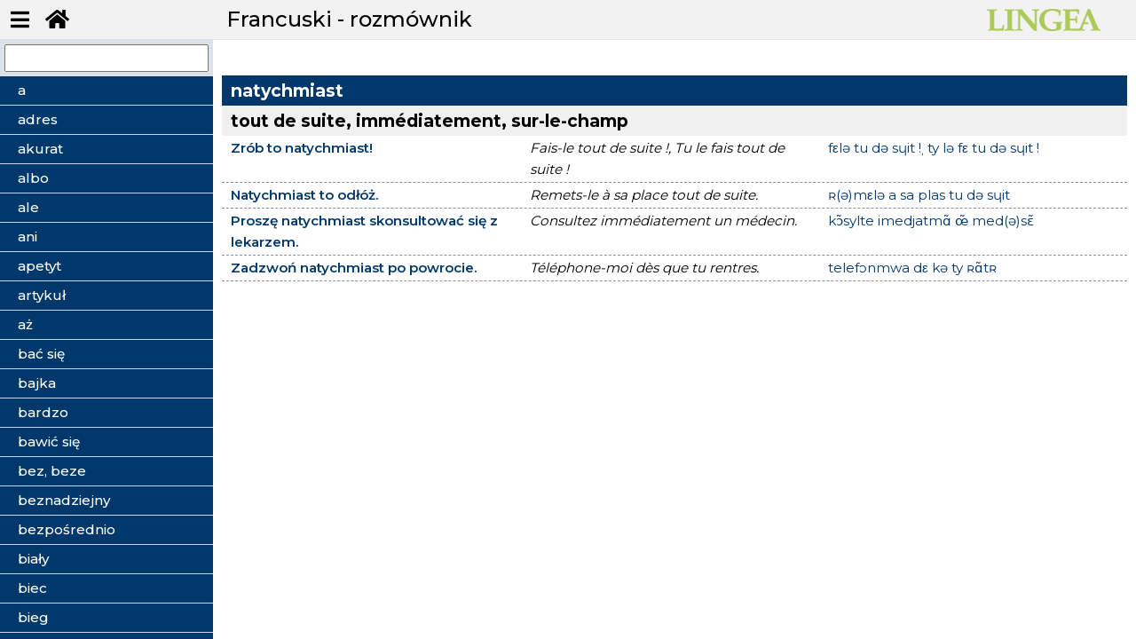

--- FILE ---
content_type: text/html; charset=utf-8
request_url: https://nauka.lingea.pl/francuski/rozmownik/natychmiast
body_size: 15106
content:
<!DOCTYPE html>
<html>
<head>
  <meta charset="utf-8">
  <meta name="viewport" content="width=device-width, initial-scale=1">
  <meta name="description" content="učebnice">
  <title>Francuski - rozmównik | Lingea s.r.o.</title>  
  <meta name="viewport" content="width=device-width, initial-scale=1">
  <link rel="stylesheet" href="https://fonts.googleapis.com/css?family=Montserrat:300,400,500,600,700&display=swap">    
  <link rel="stylesheet" href="/dist/theme.css?v=20260124164333">
  <link rel="shortcut icon" href="/favicon.ico" type="image/x-icon">  
  <script src="/dist/theme.js?v=20260124164333" async="" defer=""></script>  
	
    <!-- Global site tag (gtag.js) - Google Analytics -->
<script async src="https://www.googletagmanager.com/gtag/js?id=UA-164178438-1"></script>

<script>
  window.dataLayer = window.dataLayer || [];
  function gtag(){dataLayer.push(arguments);}
  gtag('js', new Date());
  gtag('config', "UA-164178438-1");
</script>
</head>

<body class="speak nittro-transition-auto nittro-transition-bar">
  <div class="grid-container" id="wrapper">
    <header>
      <ul class="menu-top">
        <li><button class="butt" id="menu-toggle"><i class="fas fa-bars"></i></button></li>
        <li><a href="/" class="butt button-lg" data-ajax="false"><i class="fas fa-home"></i></a></li>
      </ul>
      <h1>Francuski - rozmównik</h1>
      <div class="logo">
        <img src="/img/logo-green.png" alt="Francuski - rozmównik - Tématický slovník" title="Francuski - rozmównik - mluvník">
      </div>
    </header>
          
    <div id="main">
      <div class="border-right" id="sidebar-wrapper">
        <div class="search">
          <input type="text" name="search" id="search">
        </div>
        
          <ul class="sidebar-menu list-group" id="snippet--menuCnt">
            <li data-i="a" class="list-general ">            
              <a  data-spinner-target="data-spinner" class="ajax" href="/francuski/rozmownik/a"><span>a</span></a>                        
            </li>          
            <li data-i="adres" class="list-general ">            
              <a  data-spinner-target="data-spinner" class="ajax" href="/francuski/rozmownik/adres"><span>adres</span></a>                        
            </li>          
            <li data-i="akurat" class="list-general ">            
              <a  data-spinner-target="data-spinner" class="ajax" href="/francuski/rozmownik/akurat"><span>akurat</span></a>                        
            </li>          
            <li data-i="albo" class="list-general ">            
              <a  data-spinner-target="data-spinner" class="ajax" href="/francuski/rozmownik/albo"><span>albo</span></a>                        
            </li>          
            <li data-i="ale" class="list-general ">            
              <a  data-spinner-target="data-spinner" class="ajax" href="/francuski/rozmownik/ale"><span>ale</span></a>                        
            </li>          
            <li data-i="ani" class="list-general ">            
              <a  data-spinner-target="data-spinner" class="ajax" href="/francuski/rozmownik/ani"><span>ani</span></a>                        
            </li>          
            <li data-i="apetyt" class="list-general ">            
              <a  data-spinner-target="data-spinner" class="ajax" href="/francuski/rozmownik/apetyt"><span>apetyt</span></a>                        
            </li>          
            <li data-i="artykuł" class="list-general ">            
              <a  data-spinner-target="data-spinner" class="ajax" href="/francuski/rozmownik/artykul"><span>artykuł</span></a>                        
            </li>          
            <li data-i="aż" class="list-general ">            
              <a  data-spinner-target="data-spinner" class="ajax" href="/francuski/rozmownik/az"><span>aż</span></a>                        
            </li>          
            <li data-i="bać się" class="list-general ">            
              <a  data-spinner-target="data-spinner" class="ajax" href="/francuski/rozmownik/bac-sie"><span>bać się</span></a>                        
            </li>          
            <li data-i="bajka" class="list-general ">            
              <a  data-spinner-target="data-spinner" class="ajax" href="/francuski/rozmownik/bajka"><span>bajka</span></a>                        
            </li>          
            <li data-i="bardzo" class="list-general ">            
              <a  data-spinner-target="data-spinner" class="ajax" href="/francuski/rozmownik/bardzo"><span>bardzo</span></a>                        
            </li>          
            <li data-i="bawić się" class="list-general ">            
              <a  data-spinner-target="data-spinner" class="ajax" href="/francuski/rozmownik/bawic-sie"><span>bawić się</span></a>                        
            </li>          
            <li data-i="bez, beze" class="list-general ">            
              <a  data-spinner-target="data-spinner" class="ajax" href="/francuski/rozmownik/bez--beze"><span>bez, beze</span></a>                        
            </li>          
            <li data-i="beznadziejny" class="list-general ">            
              <a  data-spinner-target="data-spinner" class="ajax" href="/francuski/rozmownik/beznadziejny"><span>beznadziejny</span></a>                        
            </li>          
            <li data-i="bezpośrednio" class="list-general ">            
              <a  data-spinner-target="data-spinner" class="ajax" href="/francuski/rozmownik/bezposrednio"><span>bezpośrednio</span></a>                        
            </li>          
            <li data-i="biały" class="list-general ">            
              <a  data-spinner-target="data-spinner" class="ajax" href="/francuski/rozmownik/bialy"><span>biały</span></a>                        
            </li>          
            <li data-i="biec" class="list-general ">            
              <a  data-spinner-target="data-spinner" class="ajax" href="/francuski/rozmownik/biec"><span>biec</span></a>                        
            </li>          
            <li data-i="bieg" class="list-general ">            
              <a  data-spinner-target="data-spinner" class="ajax" href="/francuski/rozmownik/bieg"><span>bieg</span></a>                        
            </li>          
            <li data-i="biegać" class="list-general ">            
              <a  data-spinner-target="data-spinner" class="ajax" href="/francuski/rozmownik/biegac"><span>biegać</span></a>                        
            </li>          
            <li data-i="blady" class="list-general ">            
              <a  data-spinner-target="data-spinner" class="ajax" href="/francuski/rozmownik/blady"><span>blady</span></a>                        
            </li>          
            <li data-i="bliski" class="list-general ">            
              <a  data-spinner-target="data-spinner" class="ajax" href="/francuski/rozmownik/bliski"><span>bliski</span></a>                        
            </li>          
            <li data-i="blisko" class="list-general ">            
              <a  data-spinner-target="data-spinner" class="ajax" href="/francuski/rozmownik/blisko"><span>blisko</span></a>                        
            </li>          
            <li data-i="błąd" class="list-general ">            
              <a  data-spinner-target="data-spinner" class="ajax" href="/francuski/rozmownik/blad"><span>błąd</span></a>                        
            </li>          
            <li data-i="bok" class="list-general ">            
              <a  data-spinner-target="data-spinner" class="ajax" href="/francuski/rozmownik/bok"><span>bok</span></a>                        
            </li>          
            <li data-i="boleć" class="list-general ">            
              <a  data-spinner-target="data-spinner" class="ajax" href="/francuski/rozmownik/bolec"><span>boleć</span></a>                        
            </li>          
            <li data-i="bomba" class="list-general ">            
              <a  data-spinner-target="data-spinner" class="ajax" href="/francuski/rozmownik/bomba"><span>bomba</span></a>                        
            </li>          
            <li data-i="bóg" class="list-general ">            
              <a  data-spinner-target="data-spinner" class="ajax" href="/francuski/rozmownik/bog"><span>bóg</span></a>                        
            </li>          
            <li data-i="brać" class="list-general ">            
              <a  data-spinner-target="data-spinner" class="ajax" href="/francuski/rozmownik/brac"><span>brać</span></a>                        
            </li>          
            <li data-i="brakować" class="list-general ">            
              <a  data-spinner-target="data-spinner" class="ajax" href="/francuski/rozmownik/brakowac"><span>brakować</span></a>                        
            </li>          
            <li data-i="brat" class="list-general ">            
              <a  data-spinner-target="data-spinner" class="ajax" href="/francuski/rozmownik/brat"><span>brat</span></a>                        
            </li>          
            <li data-i="bronić" class="list-general ">            
              <a  data-spinner-target="data-spinner" class="ajax" href="/francuski/rozmownik/bronic"><span>bronić</span></a>                        
            </li>          
            <li data-i="bronić się" class="list-general ">            
              <a  data-spinner-target="data-spinner" class="ajax" href="/francuski/rozmownik/bronic-sie"><span>bronić się</span></a>                        
            </li>          
            <li data-i="brzmieć" class="list-general ">            
              <a  data-spinner-target="data-spinner" class="ajax" href="/francuski/rozmownik/brzmiec"><span>brzmieć</span></a>                        
            </li>          
            <li data-i="but" class="list-general ">            
              <a  data-spinner-target="data-spinner" class="ajax" href="/francuski/rozmownik/but"><span>but</span></a>                        
            </li>          
            <li data-i="by" class="list-general ">            
              <a  data-spinner-target="data-spinner" class="ajax" href="/francuski/rozmownik/by"><span>by</span></a>                        
            </li>          
            <li data-i="być" class="list-general ">            
              <a  data-spinner-target="data-spinner" class="ajax" href="/francuski/rozmownik/byc"><span>być</span></a>                        
            </li>          
            <li data-i="bzdura" class="list-general ">            
              <a  data-spinner-target="data-spinner" class="ajax" href="/francuski/rozmownik/bzdura"><span>bzdura</span></a>                        
            </li>          
            <li data-i="całkiem" class="list-general ">            
              <a  data-spinner-target="data-spinner" class="ajax" href="/francuski/rozmownik/calkiem"><span>całkiem</span></a>                        
            </li>          
            <li data-i="całkowicie" class="list-general ">            
              <a  data-spinner-target="data-spinner" class="ajax" href="/francuski/rozmownik/calkowicie"><span>całkowicie</span></a>                        
            </li>          
            <li data-i="cały" class="list-general ">            
              <a  data-spinner-target="data-spinner" class="ajax" href="/francuski/rozmownik/caly"><span>cały</span></a>                        
            </li>          
            <li data-i="cel" class="list-general ">            
              <a  data-spinner-target="data-spinner" class="ajax" href="/francuski/rozmownik/cel"><span>cel</span></a>                        
            </li>          
            <li data-i="cena" class="list-general ">            
              <a  data-spinner-target="data-spinner" class="ajax" href="/francuski/rozmownik/cena"><span>cena</span></a>                        
            </li>          
            <li data-i="chcieć" class="list-general ">            
              <a  data-spinner-target="data-spinner" class="ajax" href="/francuski/rozmownik/chciec"><span>chcieć</span></a>                        
            </li>          
            <li data-i="chęć" class="list-general ">            
              <a  data-spinner-target="data-spinner" class="ajax" href="/francuski/rozmownik/chec"><span>chęć</span></a>                        
            </li>          
            <li data-i="chętnie" class="list-general ">            
              <a  data-spinner-target="data-spinner" class="ajax" href="/francuski/rozmownik/chetnie"><span>chętnie</span></a>                        
            </li>          
            <li data-i="choć, chociaż" class="list-general ">            
              <a  data-spinner-target="data-spinner" class="ajax" href="/francuski/rozmownik/choc--chociaz"><span>choć, chociaż</span></a>                        
            </li>          
            <li data-i="chodzić" class="list-general ">            
              <a  data-spinner-target="data-spinner" class="ajax" href="/francuski/rozmownik/chodzic"><span>chodzić</span></a>                        
            </li>          
            <li data-i="choroba" class="list-general ">            
              <a  data-spinner-target="data-spinner" class="ajax" href="/francuski/rozmownik/choroba"><span>choroba</span></a>                        
            </li>          
            <li data-i="chory" class="list-general ">            
              <a  data-spinner-target="data-spinner" class="ajax" href="/francuski/rozmownik/chory"><span>chory</span></a>                        
            </li>          
            <li data-i="chwalić" class="list-general ">            
              <a  data-spinner-target="data-spinner" class="ajax" href="/francuski/rozmownik/chwalic"><span>chwalić</span></a>                        
            </li>          
            <li data-i="chwila" class="list-general ">            
              <a  data-spinner-target="data-spinner" class="ajax" href="/francuski/rozmownik/chwila"><span>chwila</span></a>                        
            </li>          
            <li data-i="chyba" class="list-general ">            
              <a  data-spinner-target="data-spinner" class="ajax" href="/francuski/rozmownik/chyba"><span>chyba</span></a>                        
            </li>          
            <li data-i="ciało" class="list-general ">            
              <a  data-spinner-target="data-spinner" class="ajax" href="/francuski/rozmownik/cialo"><span>ciało</span></a>                        
            </li>          
            <li data-i="ciągle" class="list-general ">            
              <a  data-spinner-target="data-spinner" class="ajax" href="/francuski/rozmownik/ciagle"><span>ciągle</span></a>                        
            </li>          
            <li data-i="ciągnąć" class="list-general ">            
              <a  data-spinner-target="data-spinner" class="ajax" href="/francuski/rozmownik/ciagnac"><span>ciągnąć</span></a>                        
            </li>          
            <li data-i="cicho" class="list-general ">            
              <a  data-spinner-target="data-spinner" class="ajax" href="/francuski/rozmownik/cicho"><span>cicho</span></a>                        
            </li>          
            <li data-i="cień" class="list-general ">            
              <a  data-spinner-target="data-spinner" class="ajax" href="/francuski/rozmownik/cien"><span>cień</span></a>                        
            </li>          
            <li data-i="ciepło" class="list-general ">            
              <a  data-spinner-target="data-spinner" class="ajax" href="/francuski/rozmownik/cieplo"><span>ciepło</span></a>                        
            </li>          
            <li data-i="cierpliwość" class="list-general ">            
              <a  data-spinner-target="data-spinner" class="ajax" href="/francuski/rozmownik/cierpliwosc"><span>cierpliwość</span></a>                        
            </li>          
            <li data-i="cieszyć się" class="list-general ">            
              <a  data-spinner-target="data-spinner" class="ajax" href="/francuski/rozmownik/cieszyc-sie"><span>cieszyć się</span></a>                        
            </li>          
            <li data-i="ciężki" class="list-general ">            
              <a  data-spinner-target="data-spinner" class="ajax" href="/francuski/rozmownik/ciezki"><span>ciężki</span></a>                        
            </li>          
            <li data-i="ciężko" class="list-general ">            
              <a  data-spinner-target="data-spinner" class="ajax" href="/francuski/rozmownik/ciezko"><span>ciężko</span></a>                        
            </li>          
            <li data-i="cisza" class="list-general ">            
              <a  data-spinner-target="data-spinner" class="ajax" href="/francuski/rozmownik/cisza"><span>cisza</span></a>                        
            </li>          
            <li data-i="co" class="list-general ">            
              <a  data-spinner-target="data-spinner" class="ajax" href="/francuski/rozmownik/co"><span>co</span></a>                        
            </li>          
            <li data-i="coś" class="list-general ">            
              <a  data-spinner-target="data-spinner" class="ajax" href="/francuski/rozmownik/cos"><span>coś</span></a>                        
            </li>          
            <li data-i="cud" class="list-general ">            
              <a  data-spinner-target="data-spinner" class="ajax" href="/francuski/rozmownik/cud"><span>cud</span></a>                        
            </li>          
            <li data-i="czarny" class="list-general ">            
              <a  data-spinner-target="data-spinner" class="ajax" href="/francuski/rozmownik/czarny"><span>czarny</span></a>                        
            </li>          
            <li data-i="czas" class="list-general ">            
              <a  data-spinner-target="data-spinner" class="ajax" href="/francuski/rozmownik/czas"><span>czas</span></a>                        
            </li>          
            <li data-i="czasami, czasem" class="list-general ">            
              <a  data-spinner-target="data-spinner" class="ajax" href="/francuski/rozmownik/czasami--czasem"><span>czasami, czasem</span></a>                        
            </li>          
            <li data-i="czekać" class="list-general ">            
              <a  data-spinner-target="data-spinner" class="ajax" href="/francuski/rozmownik/czekac"><span>czekać</span></a>                        
            </li>          
            <li data-i="często" class="list-general ">            
              <a  data-spinner-target="data-spinner" class="ajax" href="/francuski/rozmownik/czesto"><span>często</span></a>                        
            </li>          
            <li data-i="człowiek" class="list-general ">            
              <a  data-spinner-target="data-spinner" class="ajax" href="/francuski/rozmownik/czlowiek"><span>człowiek</span></a>                        
            </li>          
            <li data-i="czoło" class="list-general ">            
              <a  data-spinner-target="data-spinner" class="ajax" href="/francuski/rozmownik/czolo"><span>czoło</span></a>                        
            </li>          
            <li data-i="czuć" class="list-general ">            
              <a  data-spinner-target="data-spinner" class="ajax" href="/francuski/rozmownik/czuc"><span>czuć</span></a>                        
            </li>          
            <li data-i="czuć się" class="list-general ">            
              <a  data-spinner-target="data-spinner" class="ajax" href="/francuski/rozmownik/czuc-sie"><span>czuć się</span></a>                        
            </li>          
            <li data-i="czytać" class="list-general ">            
              <a  data-spinner-target="data-spinner" class="ajax" href="/francuski/rozmownik/czytac"><span>czytać</span></a>                        
            </li>          
            <li data-i="dać" class="list-general ">            
              <a  data-spinner-target="data-spinner" class="ajax" href="/francuski/rozmownik/dac"><span>dać</span></a>                        
            </li>          
            <li data-i="dać się" class="list-general ">            
              <a  data-spinner-target="data-spinner" class="ajax" href="/francuski/rozmownik/dac-sie"><span>dać się</span></a>                        
            </li>          
            <li data-i="daleko" class="list-general ">            
              <a  data-spinner-target="data-spinner" class="ajax" href="/francuski/rozmownik/daleko"><span>daleko</span></a>                        
            </li>          
            <li data-i="dawno" class="list-general ">            
              <a  data-spinner-target="data-spinner" class="ajax" href="/francuski/rozmownik/dawno"><span>dawno</span></a>                        
            </li>          
            <li data-i="dech" class="list-general ">            
              <a  data-spinner-target="data-spinner" class="ajax" href="/francuski/rozmownik/dech"><span>dech</span></a>                        
            </li>          
            <li data-i="denerwować" class="list-general ">            
              <a  data-spinner-target="data-spinner" class="ajax" href="/francuski/rozmownik/denerwowac"><span>denerwować</span></a>                        
            </li>          
            <li data-i="deszcz" class="list-general ">            
              <a  data-spinner-target="data-spinner" class="ajax" href="/francuski/rozmownik/deszcz"><span>deszcz</span></a>                        
            </li>          
            <li data-i="dla" class="list-general ">            
              <a  data-spinner-target="data-spinner" class="ajax" href="/francuski/rozmownik/dla"><span>dla</span></a>                        
            </li>          
            <li data-i="dług" class="list-general ">            
              <a  data-spinner-target="data-spinner" class="ajax" href="/francuski/rozmownik/dlug"><span>dług</span></a>                        
            </li>          
            <li data-i="długi" class="list-general ">            
              <a  data-spinner-target="data-spinner" class="ajax" href="/francuski/rozmownik/dlugi"><span>długi</span></a>                        
            </li>          
            <li data-i="długo" class="list-general ">            
              <a  data-spinner-target="data-spinner" class="ajax" href="/francuski/rozmownik/dlugo"><span>długo</span></a>                        
            </li>          
            <li data-i="długość" class="list-general ">            
              <a  data-spinner-target="data-spinner" class="ajax" href="/francuski/rozmownik/dlugosc"><span>długość</span></a>                        
            </li>          
            <li data-i="do" class="list-general ">            
              <a  data-spinner-target="data-spinner" class="ajax" href="/francuski/rozmownik/do"><span>do</span></a>                        
            </li>          
            <li data-i="dobry" class="list-general ">            
              <a  data-spinner-target="data-spinner" class="ajax" href="/francuski/rozmownik/dobry"><span>dobry</span></a>                        
            </li>          
            <li data-i="dobrze" class="list-general ">            
              <a  data-spinner-target="data-spinner" class="ajax" href="/francuski/rozmownik/dobrze"><span>dobrze</span></a>                        
            </li>          
            <li data-i="dodać" class="list-general ">            
              <a  data-spinner-target="data-spinner" class="ajax" href="/francuski/rozmownik/dodac"><span>dodać</span></a>                        
            </li>          
            <li data-i="dojść" class="list-general ">            
              <a  data-spinner-target="data-spinner" class="ajax" href="/francuski/rozmownik/dojsc"><span>dojść</span></a>                        
            </li>          
            <li data-i="dokąd" class="list-general ">            
              <a  data-spinner-target="data-spinner" class="ajax" href="/francuski/rozmownik/dokad"><span>dokąd</span></a>                        
            </li>          
            <li data-i="dom" class="list-general ">            
              <a  data-spinner-target="data-spinner" class="ajax" href="/francuski/rozmownik/dom"><span>dom</span></a>                        
            </li>          
            <li data-i="dopiero" class="list-general ">            
              <a  data-spinner-target="data-spinner" class="ajax" href="/francuski/rozmownik/dopiero"><span>dopiero</span></a>                        
            </li>          
            <li data-i="dopóki" class="list-general ">            
              <a  data-spinner-target="data-spinner" class="ajax" href="/francuski/rozmownik/dopoki"><span>dopóki</span></a>                        
            </li>          
            <li data-i="doprowadzić" class="list-general ">            
              <a  data-spinner-target="data-spinner" class="ajax" href="/francuski/rozmownik/doprowadzic"><span>doprowadzić</span></a>                        
            </li>          
            <li data-i="doradzać" class="list-general ">            
              <a  data-spinner-target="data-spinner" class="ajax" href="/francuski/rozmownik/doradzac"><span>doradzać</span></a>                        
            </li>          
            <li data-i="dorosnąć" class="list-general ">            
              <a  data-spinner-target="data-spinner" class="ajax" href="/francuski/rozmownik/dorosnac"><span>dorosnąć</span></a>                        
            </li>          
            <li data-i="dorównać" class="list-general ">            
              <a  data-spinner-target="data-spinner" class="ajax" href="/francuski/rozmownik/dorownac"><span>dorównać</span></a>                        
            </li>          
            <li data-i="dostać" class="list-general ">            
              <a  data-spinner-target="data-spinner" class="ajax" href="/francuski/rozmownik/dostac"><span>dostać</span></a>                        
            </li>          
            <li data-i="dostać się" class="list-general ">            
              <a  data-spinner-target="data-spinner" class="ajax" href="/francuski/rozmownik/dostac-sie"><span>dostać się</span></a>                        
            </li>          
            <li data-i="dosyć, dość" class="list-general ">            
              <a  data-spinner-target="data-spinner" class="ajax" href="/francuski/rozmownik/dosyc--dosc"><span>dosyć, dość</span></a>                        
            </li>          
            <li data-i="dotknąć" class="list-general ">            
              <a  data-spinner-target="data-spinner" class="ajax" href="/francuski/rozmownik/dotknac"><span>dotknąć</span></a>                        
            </li>          
            <li data-i="dotrzeć" class="list-general ">            
              <a  data-spinner-target="data-spinner" class="ajax" href="/francuski/rozmownik/dotrzec"><span>dotrzeć</span></a>                        
            </li>          
            <li data-i="dotrzymać" class="list-general ">            
              <a  data-spinner-target="data-spinner" class="ajax" href="/francuski/rozmownik/dotrzymac"><span>dotrzymać</span></a>                        
            </li>          
            <li data-i="dotyczyć" class="list-general ">            
              <a  data-spinner-target="data-spinner" class="ajax" href="/francuski/rozmownik/dotyczyc"><span>dotyczyć</span></a>                        
            </li>          
            <li data-i="dotykać" class="list-general ">            
              <a  data-spinner-target="data-spinner" class="ajax" href="/francuski/rozmownik/dotykac"><span>dotykać</span></a>                        
            </li>          
            <li data-i="dowiedzieć się" class="list-general ">            
              <a  data-spinner-target="data-spinner" class="ajax" href="/francuski/rozmownik/dowiedziec-sie"><span>dowiedzieć się</span></a>                        
            </li>          
            <li data-i="dozwolony" class="list-general ">            
              <a  data-spinner-target="data-spinner" class="ajax" href="/francuski/rozmownik/dozwolony"><span>dozwolony</span></a>                        
            </li>          
            <li data-i="dręczyć" class="list-general ">            
              <a  data-spinner-target="data-spinner" class="ajax" href="/francuski/rozmownik/dreczyc"><span>dręczyć</span></a>                        
            </li>          
            <li data-i="droga" class="list-general ">            
              <a  data-spinner-target="data-spinner" class="ajax" href="/francuski/rozmownik/droga"><span>droga</span></a>                        
            </li>          
            <li data-i="drogi" class="list-general ">            
              <a  data-spinner-target="data-spinner" class="ajax" href="/francuski/rozmownik/drogi"><span>drogi</span></a>                        
            </li>          
            <li data-i="drugi" class="list-general ">            
              <a  data-spinner-target="data-spinner" class="ajax" href="/francuski/rozmownik/drugi"><span>drugi</span></a>                        
            </li>          
            <li data-i="drzwi" class="list-general ">            
              <a  data-spinner-target="data-spinner" class="ajax" href="/francuski/rozmownik/drzwi"><span>drzwi</span></a>                        
            </li>          
            <li data-i="duch" class="list-general ">            
              <a  data-spinner-target="data-spinner" class="ajax" href="/francuski/rozmownik/duch"><span>duch</span></a>                        
            </li>          
            <li data-i="dużo" class="list-general ">            
              <a  data-spinner-target="data-spinner" class="ajax" href="/francuski/rozmownik/duzo"><span>dużo</span></a>                        
            </li>          
            <li data-i="duży" class="list-general ">            
              <a  data-spinner-target="data-spinner" class="ajax" href="/francuski/rozmownik/duzy"><span>duży</span></a>                        
            </li>          
            <li data-i="dziać się" class="list-general ">            
              <a  data-spinner-target="data-spinner" class="ajax" href="/francuski/rozmownik/dziac-sie"><span>dziać się</span></a>                        
            </li>          
            <li data-i="działać" class="list-general ">            
              <a  data-spinner-target="data-spinner" class="ajax" href="/francuski/rozmownik/dzialac"><span>działać</span></a>                        
            </li>          
            <li data-i="dziecko" class="list-general ">            
              <a  data-spinner-target="data-spinner" class="ajax" href="/francuski/rozmownik/dziecko"><span>dziecko</span></a>                        
            </li>          
            <li data-i="dzień" class="list-general ">            
              <a  data-spinner-target="data-spinner" class="ajax" href="/francuski/rozmownik/dzien"><span>dzień</span></a>                        
            </li>          
            <li data-i="dziewczyna" class="list-general ">            
              <a  data-spinner-target="data-spinner" class="ajax" href="/francuski/rozmownik/dziewczyna"><span>dziewczyna</span></a>                        
            </li>          
            <li data-i="dzięki" class="list-general ">            
              <a  data-spinner-target="data-spinner" class="ajax" href="/francuski/rozmownik/dzieki"><span>dzięki</span></a>                        
            </li>          
            <li data-i="dziękować" class="list-general ">            
              <a  data-spinner-target="data-spinner" class="ajax" href="/francuski/rozmownik/dziekowac"><span>dziękować</span></a>                        
            </li>          
            <li data-i="dziś, dzisiaj" class="list-general ">            
              <a  data-spinner-target="data-spinner" class="ajax" href="/francuski/rozmownik/dzis--dzisiaj"><span>dziś, dzisiaj</span></a>                        
            </li>          
            <li data-i="dziwić się" class="list-general ">            
              <a  data-spinner-target="data-spinner" class="ajax" href="/francuski/rozmownik/dziwic-sie"><span>dziwić się</span></a>                        
            </li>          
            <li data-i="dziwny" class="list-general ">            
              <a  data-spinner-target="data-spinner" class="ajax" href="/francuski/rozmownik/dziwny"><span>dziwny</span></a>                        
            </li>          
            <li data-i="dzwonić" class="list-general ">            
              <a  data-spinner-target="data-spinner" class="ajax" href="/francuski/rozmownik/dzwonic"><span>dzwonić</span></a>                        
            </li>          
            <li data-i="egzamin" class="list-general ">            
              <a  data-spinner-target="data-spinner" class="ajax" href="/francuski/rozmownik/egzamin"><span>egzamin</span></a>                        
            </li>          
            <li data-i="epoka" class="list-general ">            
              <a  data-spinner-target="data-spinner" class="ajax" href="/francuski/rozmownik/epoka"><span>epoka</span></a>                        
            </li>          
            <li data-i="fakt" class="list-general ">            
              <a  data-spinner-target="data-spinner" class="ajax" href="/francuski/rozmownik/fakt"><span>fakt</span></a>                        
            </li>          
            <li data-i="fałszywy" class="list-general ">            
              <a  data-spinner-target="data-spinner" class="ajax" href="/francuski/rozmownik/falszywy"><span>fałszywy</span></a>                        
            </li>          
            <li data-i="fatygować się" class="list-general ">            
              <a  data-spinner-target="data-spinner" class="ajax" href="/francuski/rozmownik/fatygowac-sie"><span>fatygować się</span></a>                        
            </li>          
            <li data-i="firma" class="list-general ">            
              <a  data-spinner-target="data-spinner" class="ajax" href="/francuski/rozmownik/firma"><span>firma</span></a>                        
            </li>          
            <li data-i="forma" class="list-general ">            
              <a  data-spinner-target="data-spinner" class="ajax" href="/francuski/rozmownik/forma"><span>forma</span></a>                        
            </li>          
            <li data-i="gadać" class="list-general ">            
              <a  data-spinner-target="data-spinner" class="ajax" href="/francuski/rozmownik/gadac"><span>gadać</span></a>                        
            </li>          
            <li data-i="gardło" class="list-general ">            
              <a  data-spinner-target="data-spinner" class="ajax" href="/francuski/rozmownik/gardlo"><span>gardło</span></a>                        
            </li>          
            <li data-i="gdyby" class="list-general ">            
              <a  data-spinner-target="data-spinner" class="ajax" href="/francuski/rozmownik/gdyby"><span>gdyby</span></a>                        
            </li>          
            <li data-i="gdzie" class="list-general ">            
              <a  data-spinner-target="data-spinner" class="ajax" href="/francuski/rozmownik/gdzie"><span>gdzie</span></a>                        
            </li>          
            <li data-i="gdzieś" class="list-general ">            
              <a  data-spinner-target="data-spinner" class="ajax" href="/francuski/rozmownik/gdzies"><span>gdzieś</span></a>                        
            </li>          
            <li data-i="gęba" class="list-general ">            
              <a  data-spinner-target="data-spinner" class="ajax" href="/francuski/rozmownik/geba"><span>gęba</span></a>                        
            </li>          
            <li data-i="głodny" class="list-general ">            
              <a  data-spinner-target="data-spinner" class="ajax" href="/francuski/rozmownik/glodny"><span>głodny</span></a>                        
            </li>          
            <li data-i="głos" class="list-general ">            
              <a  data-spinner-target="data-spinner" class="ajax" href="/francuski/rozmownik/glos"><span>głos</span></a>                        
            </li>          
            <li data-i="głośno" class="list-general ">            
              <a  data-spinner-target="data-spinner" class="ajax" href="/francuski/rozmownik/glosno"><span>głośno</span></a>                        
            </li>          
            <li data-i="głowa" class="list-general ">            
              <a  data-spinner-target="data-spinner" class="ajax" href="/francuski/rozmownik/glowa"><span>głowa</span></a>                        
            </li>          
            <li data-i="głód" class="list-general ">            
              <a  data-spinner-target="data-spinner" class="ajax" href="/francuski/rozmownik/glod"><span>głód</span></a>                        
            </li>          
            <li data-i="główny" class="list-general ">            
              <a  data-spinner-target="data-spinner" class="ajax" href="/francuski/rozmownik/glowny"><span>główny</span></a>                        
            </li>          
            <li data-i="głupi" class="list-general ">            
              <a  data-spinner-target="data-spinner" class="ajax" href="/francuski/rozmownik/glupi"><span>głupi</span></a>                        
            </li>          
            <li data-i="głupio" class="list-general ">            
              <a  data-spinner-target="data-spinner" class="ajax" href="/francuski/rozmownik/glupio"><span>głupio</span></a>                        
            </li>          
            <li data-i="godzina" class="list-general ">            
              <a  data-spinner-target="data-spinner" class="ajax" href="/francuski/rozmownik/godzina"><span>godzina</span></a>                        
            </li>          
            <li data-i="gorąco" class="list-general ">            
              <a  data-spinner-target="data-spinner" class="ajax" href="/francuski/rozmownik/goraco"><span>gorąco</span></a>                        
            </li>          
            <li data-i="gorący" class="list-general ">            
              <a  data-spinner-target="data-spinner" class="ajax" href="/francuski/rozmownik/goracy"><span>gorący</span></a>                        
            </li>          
            <li data-i="gorszy" class="list-general ">            
              <a  data-spinner-target="data-spinner" class="ajax" href="/francuski/rozmownik/gorszy"><span>gorszy</span></a>                        
            </li>          
            <li data-i="gość" class="list-general ">            
              <a  data-spinner-target="data-spinner" class="ajax" href="/francuski/rozmownik/gosc"><span>gość</span></a>                        
            </li>          
            <li data-i="gotować" class="list-general ">            
              <a  data-spinner-target="data-spinner" class="ajax" href="/francuski/rozmownik/gotowac"><span>gotować</span></a>                        
            </li>          
            <li data-i="gotowy" class="list-general ">            
              <a  data-spinner-target="data-spinner" class="ajax" href="/francuski/rozmownik/gotowy"><span>gotowy</span></a>                        
            </li>          
            <li data-i="góra" class="list-general ">            
              <a  data-spinner-target="data-spinner" class="ajax" href="/francuski/rozmownik/gora"><span>góra</span></a>                        
            </li>          
            <li data-i="gra" class="list-general ">            
              <a  data-spinner-target="data-spinner" class="ajax" href="/francuski/rozmownik/gra"><span>gra</span></a>                        
            </li>          
            <li data-i="grać" class="list-general ">            
              <a  data-spinner-target="data-spinner" class="ajax" href="/francuski/rozmownik/grac"><span>grać</span></a>                        
            </li>          
            <li data-i="granica" class="list-general ">            
              <a  data-spinner-target="data-spinner" class="ajax" href="/francuski/rozmownik/granica"><span>granica</span></a>                        
            </li>          
            <li data-i="grosz" class="list-general ">            
              <a  data-spinner-target="data-spinner" class="ajax" href="/francuski/rozmownik/grosz"><span>grosz</span></a>                        
            </li>          
            <li data-i="grozić" class="list-general ">            
              <a  data-spinner-target="data-spinner" class="ajax" href="/francuski/rozmownik/grozic"><span>grozić</span></a>                        
            </li>          
            <li data-i="grunt" class="list-general ">            
              <a  data-spinner-target="data-spinner" class="ajax" href="/francuski/rozmownik/grunt"><span>grunt</span></a>                        
            </li>          
            <li data-i="gryźć, ugryźć" class="list-general ">            
              <a  data-spinner-target="data-spinner" class="ajax" href="/francuski/rozmownik/gryzc--ugryzc"><span>gryźć, ugryźć</span></a>                        
            </li>          
            <li data-i="grzeczny" class="list-general ">            
              <a  data-spinner-target="data-spinner" class="ajax" href="/francuski/rozmownik/grzeczny"><span>grzeczny</span></a>                        
            </li>          
            <li data-i="gust" class="list-general ">            
              <a  data-spinner-target="data-spinner" class="ajax" href="/francuski/rozmownik/gust"><span>gust</span></a>                        
            </li>          
            <li data-i="humor" class="list-general ">            
              <a  data-spinner-target="data-spinner" class="ajax" href="/francuski/rozmownik/humor"><span>humor</span></a>                        
            </li>          
            <li data-i="i" class="list-general ">            
              <a  data-spinner-target="data-spinner" class="ajax" href="/francuski/rozmownik/i"><span>i</span></a>                        
            </li>          
            <li data-i="ich" class="list-general ">            
              <a  data-spinner-target="data-spinner" class="ajax" href="/francuski/rozmownik/ich"><span>ich</span></a>                        
            </li>          
            <li data-i="ile" class="list-general ">            
              <a  data-spinner-target="data-spinner" class="ajax" href="/francuski/rozmownik/ile"><span>ile</span></a>                        
            </li>          
            <li data-i="imię" class="list-general ">            
              <a  data-spinner-target="data-spinner" class="ajax" href="/francuski/rozmownik/imie"><span>imię</span></a>                        
            </li>          
            <li data-i="inaczej" class="list-general ">            
              <a  data-spinner-target="data-spinner" class="ajax" href="/francuski/rozmownik/inaczej"><span>inaczej</span></a>                        
            </li>          
            <li data-i="informacja" class="list-general ">            
              <a  data-spinner-target="data-spinner" class="ajax" href="/francuski/rozmownik/informacja"><span>informacja</span></a>                        
            </li>          
            <li data-i="inny" class="list-general ">            
              <a  data-spinner-target="data-spinner" class="ajax" href="/francuski/rozmownik/inny"><span>inny</span></a>                        
            </li>          
            <li data-i="interes" class="list-general ">            
              <a  data-spinner-target="data-spinner" class="ajax" href="/francuski/rozmownik/interes"><span>interes</span></a>                        
            </li>          
            <li data-i="interesować" class="list-general ">            
              <a  data-spinner-target="data-spinner" class="ajax" href="/francuski/rozmownik/interesowac"><span>interesować</span></a>                        
            </li>          
            <li data-i="interesować się" class="list-general ">            
              <a  data-spinner-target="data-spinner" class="ajax" href="/francuski/rozmownik/interesowac-sie"><span>interesować się</span></a>                        
            </li>          
            <li data-i="istnieć" class="list-general ">            
              <a  data-spinner-target="data-spinner" class="ajax" href="/francuski/rozmownik/istniec"><span>istnieć</span></a>                        
            </li>          
            <li data-i="iść" class="list-general ">            
              <a  data-spinner-target="data-spinner" class="ajax" href="/francuski/rozmownik/isc"><span>iść</span></a>                        
            </li>          
            <li data-i="ja" class="list-general ">            
              <a  data-spinner-target="data-spinner" class="ajax" href="/francuski/rozmownik/ja"><span>ja</span></a>                        
            </li>          
            <li data-i="jak" class="list-general ">            
              <a  data-spinner-target="data-spinner" class="ajax" href="/francuski/rozmownik/jak"><span>jak</span></a>                        
            </li>          
            <li data-i="jaki" class="list-general ">            
              <a  data-spinner-target="data-spinner" class="ajax" href="/francuski/rozmownik/jaki"><span>jaki</span></a>                        
            </li>          
            <li data-i="jakiś" class="list-general ">            
              <a  data-spinner-target="data-spinner" class="ajax" href="/francuski/rozmownik/jakis"><span>jakiś</span></a>                        
            </li>          
            <li data-i="jako" class="list-general ">            
              <a  data-spinner-target="data-spinner" class="ajax" href="/francuski/rozmownik/jako"><span>jako</span></a>                        
            </li>          
            <li data-i="jasny" class="list-general ">            
              <a  data-spinner-target="data-spinner" class="ajax" href="/francuski/rozmownik/jasny"><span>jasny</span></a>                        
            </li>          
            <li data-i="jechać" class="list-general ">            
              <a  data-spinner-target="data-spinner" class="ajax" href="/francuski/rozmownik/jechac"><span>jechać</span></a>                        
            </li>          
            <li data-i="jeden, jedno" class="list-general ">            
              <a  data-spinner-target="data-spinner" class="ajax" href="/francuski/rozmownik/jeden--jedno"><span>jeden, jedno</span></a>                        
            </li>          
            <li data-i="jedyny" class="list-general ">            
              <a  data-spinner-target="data-spinner" class="ajax" href="/francuski/rozmownik/jedyny"><span>jedyny</span></a>                        
            </li>          
            <li data-i="jedzenie" class="list-general ">            
              <a  data-spinner-target="data-spinner" class="ajax" href="/francuski/rozmownik/jedzenie"><span>jedzenie</span></a>                        
            </li>          
            <li data-i="jego" class="list-general ">            
              <a  data-spinner-target="data-spinner" class="ajax" href="/francuski/rozmownik/jego"><span>jego</span></a>                        
            </li>          
            <li data-i="jej" class="list-general ">            
              <a  data-spinner-target="data-spinner" class="ajax" href="/francuski/rozmownik/jej"><span>jej</span></a>                        
            </li>          
            <li data-i="jeszcze" class="list-general ">            
              <a  data-spinner-target="data-spinner" class="ajax" href="/francuski/rozmownik/jeszcze"><span>jeszcze</span></a>                        
            </li>          
            <li data-i="jeść" class="list-general ">            
              <a  data-spinner-target="data-spinner" class="ajax" href="/francuski/rozmownik/jesc"><span>jeść</span></a>                        
            </li>          
            <li data-i="jeśli" class="list-general ">            
              <a  data-spinner-target="data-spinner" class="ajax" href="/francuski/rozmownik/jesli"><span>jeśli</span></a>                        
            </li>          
            <li data-i="jeździć" class="list-general ">            
              <a  data-spinner-target="data-spinner" class="ajax" href="/francuski/rozmownik/jezdzic"><span>jeździć</span></a>                        
            </li>          
            <li data-i="język" class="list-general ">            
              <a  data-spinner-target="data-spinner" class="ajax" href="/francuski/rozmownik/jezyk"><span>język</span></a>                        
            </li>          
            <li data-i="jutro" class="list-general ">            
              <a  data-spinner-target="data-spinner" class="ajax" href="/francuski/rozmownik/jutro"><span>jutro</span></a>                        
            </li>          
            <li data-i="już" class="list-general ">            
              <a  data-spinner-target="data-spinner" class="ajax" href="/francuski/rozmownik/juz"><span>już</span></a>                        
            </li>          
            <li data-i="kamień" class="list-general ">            
              <a  data-spinner-target="data-spinner" class="ajax" href="/francuski/rozmownik/kamien"><span>kamień</span></a>                        
            </li>          
            <li data-i="karta, kartka" class="list-general ">            
              <a  data-spinner-target="data-spinner" class="ajax" href="/francuski/rozmownik/karta--kartka"><span>karta, kartka</span></a>                        
            </li>          
            <li data-i="kawał, kawałek" class="list-general ">            
              <a  data-spinner-target="data-spinner" class="ajax" href="/francuski/rozmownik/kawal--kawalek"><span>kawał, kawałek</span></a>                        
            </li>          
            <li data-i="każdy" class="list-general ">            
              <a  data-spinner-target="data-spinner" class="ajax" href="/francuski/rozmownik/kazdy"><span>każdy</span></a>                        
            </li>          
            <li data-i="kiedy" class="list-general ">            
              <a  data-spinner-target="data-spinner" class="ajax" href="/francuski/rozmownik/kiedy"><span>kiedy</span></a>                        
            </li>          
            <li data-i="kiedyś" class="list-general ">            
              <a  data-spinner-target="data-spinner" class="ajax" href="/francuski/rozmownik/kiedys"><span>kiedyś</span></a>                        
            </li>          
            <li data-i="kierunek" class="list-general ">            
              <a  data-spinner-target="data-spinner" class="ajax" href="/francuski/rozmownik/kierunek"><span>kierunek</span></a>                        
            </li>          
            <li data-i="klient" class="list-general ">            
              <a  data-spinner-target="data-spinner" class="ajax" href="/francuski/rozmownik/klient"><span>klient</span></a>                        
            </li>          
            <li data-i="kłamać" class="list-general ">            
              <a  data-spinner-target="data-spinner" class="ajax" href="/francuski/rozmownik/klamac"><span>kłamać</span></a>                        
            </li>          
            <li data-i="kłócić się" class="list-general ">            
              <a  data-spinner-target="data-spinner" class="ajax" href="/francuski/rozmownik/klocic-sie"><span>kłócić się</span></a>                        
            </li>          
            <li data-i="kobieta" class="list-general ">            
              <a  data-spinner-target="data-spinner" class="ajax" href="/francuski/rozmownik/kobieta"><span>kobieta</span></a>                        
            </li>          
            <li data-i="kochać" class="list-general ">            
              <a  data-spinner-target="data-spinner" class="ajax" href="/francuski/rozmownik/kochac"><span>kochać</span></a>                        
            </li>          
            <li data-i="kolor" class="list-general ">            
              <a  data-spinner-target="data-spinner" class="ajax" href="/francuski/rozmownik/kolor"><span>kolor</span></a>                        
            </li>          
            <li data-i="koło" class="list-general ">            
              <a  data-spinner-target="data-spinner" class="ajax" href="/francuski/rozmownik/kolo"><span>koło</span></a>                        
            </li>          
            <li data-i="koniec" class="list-general ">            
              <a  data-spinner-target="data-spinner" class="ajax" href="/francuski/rozmownik/koniec"><span>koniec</span></a>                        
            </li>          
            <li data-i="konieczny" class="list-general ">            
              <a  data-spinner-target="data-spinner" class="ajax" href="/francuski/rozmownik/konieczny"><span>konieczny</span></a>                        
            </li>          
            <li data-i="konto" class="list-general ">            
              <a  data-spinner-target="data-spinner" class="ajax" href="/francuski/rozmownik/konto"><span>konto</span></a>                        
            </li>          
            <li data-i="kontynuować" class="list-general ">            
              <a  data-spinner-target="data-spinner" class="ajax" href="/francuski/rozmownik/kontynuowac"><span>kontynuować</span></a>                        
            </li>          
            <li data-i="koń" class="list-general ">            
              <a  data-spinner-target="data-spinner" class="ajax" href="/francuski/rozmownik/kon"><span>koń</span></a>                        
            </li>          
            <li data-i="kończyć" class="list-general ">            
              <a  data-spinner-target="data-spinner" class="ajax" href="/francuski/rozmownik/konczyc"><span>kończyć</span></a>                        
            </li>          
            <li data-i="korzyść" class="list-general ">            
              <a  data-spinner-target="data-spinner" class="ajax" href="/francuski/rozmownik/korzysc"><span>korzyść</span></a>                        
            </li>          
            <li data-i="koszt" class="list-general ">            
              <a  data-spinner-target="data-spinner" class="ajax" href="/francuski/rozmownik/koszt"><span>koszt</span></a>                        
            </li>          
            <li data-i="kosztować" class="list-general ">            
              <a  data-spinner-target="data-spinner" class="ajax" href="/francuski/rozmownik/kosztowac"><span>kosztować</span></a>                        
            </li>          
            <li data-i="kraj" class="list-general ">            
              <a  data-spinner-target="data-spinner" class="ajax" href="/francuski/rozmownik/kraj"><span>kraj</span></a>                        
            </li>          
            <li data-i="krew" class="list-general ">            
              <a  data-spinner-target="data-spinner" class="ajax" href="/francuski/rozmownik/krew"><span>krew</span></a>                        
            </li>          
            <li data-i="kręcić (się)" class="list-general ">            
              <a  data-spinner-target="data-spinner" class="ajax" href="/francuski/rozmownik/krecic-sie"><span>kręcić (się)</span></a>                        
            </li>          
            <li data-i="krok" class="list-general ">            
              <a  data-spinner-target="data-spinner" class="ajax" href="/francuski/rozmownik/krok"><span>krok</span></a>                        
            </li>          
            <li data-i="krótki" class="list-general ">            
              <a  data-spinner-target="data-spinner" class="ajax" href="/francuski/rozmownik/krotki"><span>krótki</span></a>                        
            </li>          
            <li data-i="krzyczeć" class="list-general ">            
              <a  data-spinner-target="data-spinner" class="ajax" href="/francuski/rozmownik/krzyczec"><span>krzyczeć</span></a>                        
            </li>          
            <li data-i="krzyż, krzyżyk" class="list-general ">            
              <a  data-spinner-target="data-spinner" class="ajax" href="/francuski/rozmownik/krzyz--krzyzyk"><span>krzyż, krzyżyk</span></a>                        
            </li>          
            <li data-i="kto" class="list-general ">            
              <a  data-spinner-target="data-spinner" class="ajax" href="/francuski/rozmownik/kto"><span>kto</span></a>                        
            </li>          
            <li data-i="ktoś" class="list-general ">            
              <a  data-spinner-target="data-spinner" class="ajax" href="/francuski/rozmownik/ktos"><span>ktoś</span></a>                        
            </li>          
            <li data-i="który" class="list-general ">            
              <a  data-spinner-target="data-spinner" class="ajax" href="/francuski/rozmownik/ktory"><span>który</span></a>                        
            </li>          
            <li data-i="kupić" class="list-general ">            
              <a  data-spinner-target="data-spinner" class="ajax" href="/francuski/rozmownik/kupic"><span>kupić</span></a>                        
            </li>          
            <li data-i="kwestia" class="list-general ">            
              <a  data-spinner-target="data-spinner" class="ajax" href="/francuski/rozmownik/kwestia"><span>kwestia</span></a>                        
            </li>          
            <li data-i="lato" class="list-general ">            
              <a  data-spinner-target="data-spinner" class="ajax" href="/francuski/rozmownik/lato"><span>lato</span></a>                        
            </li>          
            <li data-i="lecieć" class="list-general ">            
              <a  data-spinner-target="data-spinner" class="ajax" href="/francuski/rozmownik/leciec"><span>lecieć</span></a>                        
            </li>          
            <li data-i="ledwo" class="list-general ">            
              <a  data-spinner-target="data-spinner" class="ajax" href="/francuski/rozmownik/ledwo"><span>ledwo</span></a>                        
            </li>          
            <li data-i="lekarz" class="list-general ">            
              <a  data-spinner-target="data-spinner" class="ajax" href="/francuski/rozmownik/lekarz"><span>lekarz</span></a>                        
            </li>          
            <li data-i="lekcja" class="list-general ">            
              <a  data-spinner-target="data-spinner" class="ajax" href="/francuski/rozmownik/lekcja"><span>lekcja</span></a>                        
            </li>          
            <li data-i="lekki" class="list-general ">            
              <a  data-spinner-target="data-spinner" class="ajax" href="/francuski/rozmownik/lekki"><span>lekki</span></a>                        
            </li>          
            <li data-i="lepiej" class="list-general ">            
              <a  data-spinner-target="data-spinner" class="ajax" href="/francuski/rozmownik/lepiej"><span>lepiej</span></a>                        
            </li>          
            <li data-i="lepszy" class="list-general ">            
              <a  data-spinner-target="data-spinner" class="ajax" href="/francuski/rozmownik/lepszy"><span>lepszy</span></a>                        
            </li>          
            <li data-i="lewy" class="list-general ">            
              <a  data-spinner-target="data-spinner" class="ajax" href="/francuski/rozmownik/lewy"><span>lewy</span></a>                        
            </li>          
            <li data-i="leżeć" class="list-general ">            
              <a  data-spinner-target="data-spinner" class="ajax" href="/francuski/rozmownik/lezec"><span>leżeć</span></a>                        
            </li>          
            <li data-i="liczyć" class="list-general ">            
              <a  data-spinner-target="data-spinner" class="ajax" href="/francuski/rozmownik/liczyc"><span>liczyć</span></a>                        
            </li>          
            <li data-i="liczyć się" class="list-general ">            
              <a  data-spinner-target="data-spinner" class="ajax" href="/francuski/rozmownik/liczyc-sie"><span>liczyć się</span></a>                        
            </li>          
            <li data-i="linia" class="list-general ">            
              <a  data-spinner-target="data-spinner" class="ajax" href="/francuski/rozmownik/linia"><span>linia</span></a>                        
            </li>          
            <li data-i="lubić" class="list-general ">            
              <a  data-spinner-target="data-spinner" class="ajax" href="/francuski/rozmownik/lubic"><span>lubić</span></a>                        
            </li>          
            <li data-i="łatwo" class="list-general ">            
              <a  data-spinner-target="data-spinner" class="ajax" href="/francuski/rozmownik/latwo"><span>łatwo</span></a>                        
            </li>          
            <li data-i="łatwy" class="list-general ">            
              <a  data-spinner-target="data-spinner" class="ajax" href="/francuski/rozmownik/latwy"><span>łatwy</span></a>                        
            </li>          
            <li data-i="mało" class="list-general ">            
              <a  data-spinner-target="data-spinner" class="ajax" href="/francuski/rozmownik/malo"><span>mało</span></a>                        
            </li>          
            <li data-i="mały" class="list-general ">            
              <a  data-spinner-target="data-spinner" class="ajax" href="/francuski/rozmownik/maly"><span>mały</span></a>                        
            </li>          
            <li data-i="martwić się" class="list-general ">            
              <a  data-spinner-target="data-spinner" class="ajax" href="/francuski/rozmownik/martwic-sie"><span>martwić się</span></a>                        
            </li>          
            <li data-i="martwy" class="list-general ">            
              <a  data-spinner-target="data-spinner" class="ajax" href="/francuski/rozmownik/martwy"><span>martwy</span></a>                        
            </li>          
            <li data-i="marzenie" class="list-general ">            
              <a  data-spinner-target="data-spinner" class="ajax" href="/francuski/rozmownik/marzenie"><span>marzenie</span></a>                        
            </li>          
            <li data-i="mieć" class="list-general ">            
              <a  data-spinner-target="data-spinner" class="ajax" href="/francuski/rozmownik/miec"><span>mieć</span></a>                        
            </li>          
            <li data-i="mieć się" class="list-general ">            
              <a  data-spinner-target="data-spinner" class="ajax" href="/francuski/rozmownik/miec-sie"><span>mieć się</span></a>                        
            </li>          
            <li data-i="miejsce" class="list-general ">            
              <a  data-spinner-target="data-spinner" class="ajax" href="/francuski/rozmownik/miejsce"><span>miejsce</span></a>                        
            </li>          
            <li data-i="mierzyć" class="list-general ">            
              <a  data-spinner-target="data-spinner" class="ajax" href="/francuski/rozmownik/mierzyc"><span>mierzyć</span></a>                        
            </li>          
            <li data-i="miesiąc" class="list-general ">            
              <a  data-spinner-target="data-spinner" class="ajax" href="/francuski/rozmownik/miesiac"><span>miesiąc</span></a>                        
            </li>          
            <li data-i="mieszkać" class="list-general ">            
              <a  data-spinner-target="data-spinner" class="ajax" href="/francuski/rozmownik/mieszkac"><span>mieszkać</span></a>                        
            </li>          
            <li data-i="między" class="list-general ">            
              <a  data-spinner-target="data-spinner" class="ajax" href="/francuski/rozmownik/miedzy"><span>między</span></a>                        
            </li>          
            <li data-i="miło" class="list-general ">            
              <a  data-spinner-target="data-spinner" class="ajax" href="/francuski/rozmownik/milo"><span>miło</span></a>                        
            </li>          
            <li data-i="miłość" class="list-general ">            
              <a  data-spinner-target="data-spinner" class="ajax" href="/francuski/rozmownik/milosc"><span>miłość</span></a>                        
            </li>          
            <li data-i="miły" class="list-general ">            
              <a  data-spinner-target="data-spinner" class="ajax" href="/francuski/rozmownik/mily"><span>miły</span></a>                        
            </li>          
            <li data-i="minąć" class="list-general ">            
              <a  data-spinner-target="data-spinner" class="ajax" href="/francuski/rozmownik/minac"><span>minąć</span></a>                        
            </li>          
            <li data-i="mniej" class="list-general ">            
              <a  data-spinner-target="data-spinner" class="ajax" href="/francuski/rozmownik/mniej"><span>mniej</span></a>                        
            </li>          
            <li data-i="moc" class="list-general ">            
              <a  data-spinner-target="data-spinner" class="ajax" href="/francuski/rozmownik/moc"><span>moc</span></a>                        
            </li>          
            <li data-i="moda" class="list-general ">            
              <a  data-spinner-target="data-spinner" class="ajax" href="/francuski/rozmownik/moda"><span>moda</span></a>                        
            </li>          
            <li data-i="moment" class="list-general ">            
              <a  data-spinner-target="data-spinner" class="ajax" href="/francuski/rozmownik/moment"><span>moment</span></a>                        
            </li>          
            <li data-i="mowa" class="list-general ">            
              <a  data-spinner-target="data-spinner" class="ajax" href="/francuski/rozmownik/mowa"><span>mowa</span></a>                        
            </li>          
            <li data-i="może" class="list-general ">            
              <a  data-spinner-target="data-spinner" class="ajax" href="/francuski/rozmownik/moze"><span>może</span></a>                        
            </li>          
            <li data-i="możliwość" class="list-general ">            
              <a  data-spinner-target="data-spinner" class="ajax" href="/francuski/rozmownik/mozliwosc"><span>możliwość</span></a>                        
            </li>          
            <li data-i="możliwy" class="list-general ">            
              <a  data-spinner-target="data-spinner" class="ajax" href="/francuski/rozmownik/mozliwy"><span>możliwy</span></a>                        
            </li>          
            <li data-i="można" class="list-general ">            
              <a  data-spinner-target="data-spinner" class="ajax" href="/francuski/rozmownik/mozna"><span>można</span></a>                        
            </li>          
            <li data-i="móc" class="list-general ">            
              <a  data-spinner-target="data-spinner" class="ajax" href="/francuski/rozmownik/moc"><span>móc</span></a>                        
            </li>          
            <li data-i="mój, moja, moje" class="list-general ">            
              <a  data-spinner-target="data-spinner" class="ajax" href="/francuski/rozmownik/moj--moja--moje"><span>mój, moja, moje</span></a>                        
            </li>          
            <li data-i="mówić" class="list-general ">            
              <a  data-spinner-target="data-spinner" class="ajax" href="/francuski/rozmownik/mowic"><span>mówić</span></a>                        
            </li>          
            <li data-i="musieć" class="list-general ">            
              <a  data-spinner-target="data-spinner" class="ajax" href="/francuski/rozmownik/musiec"><span>musieć</span></a>                        
            </li>          
            <li data-i="my" class="list-general ">            
              <a  data-spinner-target="data-spinner" class="ajax" href="/francuski/rozmownik/my"><span>my</span></a>                        
            </li>          
            <li data-i="mylić się" class="list-general ">            
              <a  data-spinner-target="data-spinner" class="ajax" href="/francuski/rozmownik/mylic-sie"><span>mylić się</span></a>                        
            </li>          
            <li data-i="myśl" class="list-general ">            
              <a  data-spinner-target="data-spinner" class="ajax" href="/francuski/rozmownik/mysl"><span>myśl</span></a>                        
            </li>          
            <li data-i="myśleć" class="list-general ">            
              <a  data-spinner-target="data-spinner" class="ajax" href="/francuski/rozmownik/myslec"><span>myśleć</span></a>                        
            </li>          
            <li data-i="na" class="list-general ">            
              <a  data-spinner-target="data-spinner" class="ajax" href="/francuski/rozmownik/na"><span>na</span></a>                        
            </li>          
            <li data-i="naciągnąć" class="list-general ">            
              <a  data-spinner-target="data-spinner" class="ajax" href="/francuski/rozmownik/naciagnac"><span>naciągnąć</span></a>                        
            </li>          
            <li data-i="nad, nade" class="list-general ">            
              <a  data-spinner-target="data-spinner" class="ajax" href="/francuski/rozmownik/nad--nade"><span>nad, nade</span></a>                        
            </li>          
            <li data-i="nadawać się" class="list-general ">            
              <a  data-spinner-target="data-spinner" class="ajax" href="/francuski/rozmownik/nadawac-sie"><span>nadawać się</span></a>                        
            </li>          
            <li data-i="nadzieja" class="list-general ">            
              <a  data-spinner-target="data-spinner" class="ajax" href="/francuski/rozmownik/nadzieja"><span>nadzieja</span></a>                        
            </li>          
            <li data-i="najgorszy" class="list-general ">            
              <a  data-spinner-target="data-spinner" class="ajax" href="/francuski/rozmownik/najgorszy"><span>najgorszy</span></a>                        
            </li>          
            <li data-i="najlepiej" class="list-general ">            
              <a  data-spinner-target="data-spinner" class="ajax" href="/francuski/rozmownik/najlepiej"><span>najlepiej</span></a>                        
            </li>          
            <li data-i="najlepszy" class="list-general ">            
              <a  data-spinner-target="data-spinner" class="ajax" href="/francuski/rozmownik/najlepszy"><span>najlepszy</span></a>                        
            </li>          
            <li data-i="najpierw" class="list-general ">            
              <a  data-spinner-target="data-spinner" class="ajax" href="/francuski/rozmownik/najpierw"><span>najpierw</span></a>                        
            </li>          
            <li data-i="najwcześniej" class="list-general ">            
              <a  data-spinner-target="data-spinner" class="ajax" href="/francuski/rozmownik/najwczesniej"><span>najwcześniej</span></a>                        
            </li>          
            <li data-i="najwyżej" class="list-general ">            
              <a  data-spinner-target="data-spinner" class="ajax" href="/francuski/rozmownik/najwyzej"><span>najwyżej</span></a>                        
            </li>          
            <li data-i="należeć" class="list-general ">            
              <a  data-spinner-target="data-spinner" class="ajax" href="/francuski/rozmownik/nalezec"><span>należeć</span></a>                        
            </li>          
            <li data-i="naprawdę" class="list-general ">            
              <a  data-spinner-target="data-spinner" class="ajax" href="/francuski/rozmownik/naprawde"><span>naprawdę</span></a>                        
            </li>          
            <li data-i="naprawić" class="list-general ">            
              <a  data-spinner-target="data-spinner" class="ajax" href="/francuski/rozmownik/naprawic"><span>naprawić</span></a>                        
            </li>          
            <li data-i="narobić" class="list-general ">            
              <a  data-spinner-target="data-spinner" class="ajax" href="/francuski/rozmownik/narobic"><span>narobić</span></a>                        
            </li>          
            <li data-i="następny" class="list-general ">            
              <a  data-spinner-target="data-spinner" class="ajax" href="/francuski/rozmownik/nastepny"><span>następny</span></a>                        
            </li>          
            <li data-i="nastrój" class="list-general ">            
              <a  data-spinner-target="data-spinner" class="ajax" href="/francuski/rozmownik/nastroj"><span>nastrój</span></a>                        
            </li>          
            <li data-i="nasz, nasza" class="list-general ">            
              <a  data-spinner-target="data-spinner" class="ajax" href="/francuski/rozmownik/nasz--nasza"><span>nasz, nasza</span></a>                        
            </li>          
            <li data-i="natychmiast" class="list-general active">            
              <a  data-spinner-target="data-spinner" class="ajax" href="/francuski/rozmownik/natychmiast"><span>natychmiast</span></a>                        
            </li>          
            <li data-i="nauczyć" class="list-general ">            
              <a  data-spinner-target="data-spinner" class="ajax" href="/francuski/rozmownik/nauczyc"><span>nauczyć</span></a>                        
            </li>          
            <li data-i="nauczyć się" class="list-general ">            
              <a  data-spinner-target="data-spinner" class="ajax" href="/francuski/rozmownik/nauczyc-sie"><span>nauczyć się</span></a>                        
            </li>          
            <li data-i="nawet" class="list-general ">            
              <a  data-spinner-target="data-spinner" class="ajax" href="/francuski/rozmownik/nawet"><span>nawet</span></a>                        
            </li>          
            <li data-i="nazwisko" class="list-general ">            
              <a  data-spinner-target="data-spinner" class="ajax" href="/francuski/rozmownik/nazwisko"><span>nazwisko</span></a>                        
            </li>          
            <li data-i="nazywać się" class="list-general ">            
              <a  data-spinner-target="data-spinner" class="ajax" href="/francuski/rozmownik/nazywac-sie"><span>nazywać się</span></a>                        
            </li>          
            <li data-i="nic" class="list-general ">            
              <a  data-spinner-target="data-spinner" class="ajax" href="/francuski/rozmownik/nic"><span>nic</span></a>                        
            </li>          
            <li data-i="nie" class="list-general ">            
              <a  data-spinner-target="data-spinner" class="ajax" href="/francuski/rozmownik/nie"><span>nie</span></a>                        
            </li>          
            <li data-i="niebo" class="list-general ">            
              <a  data-spinner-target="data-spinner" class="ajax" href="/francuski/rozmownik/niebo"><span>niebo</span></a>                        
            </li>          
            <li data-i="niech" class="list-general ">            
              <a  data-spinner-target="data-spinner" class="ajax" href="/francuski/rozmownik/niech"><span>niech</span></a>                        
            </li>          
            <li data-i="niespodzianka" class="list-general ">            
              <a  data-spinner-target="data-spinner" class="ajax" href="/francuski/rozmownik/niespodzianka"><span>niespodzianka</span></a>                        
            </li>          
            <li data-i="nigdy" class="list-general ">            
              <a  data-spinner-target="data-spinner" class="ajax" href="/francuski/rozmownik/nigdy"><span>nigdy</span></a>                        
            </li>          
            <li data-i="nigdzie" class="list-general ">            
              <a  data-spinner-target="data-spinner" class="ajax" href="/francuski/rozmownik/nigdzie"><span>nigdzie</span></a>                        
            </li>          
            <li data-i="nikt" class="list-general ">            
              <a  data-spinner-target="data-spinner" class="ajax" href="/francuski/rozmownik/nikt"><span>nikt</span></a>                        
            </li>          
            <li data-i="niski" class="list-general ">            
              <a  data-spinner-target="data-spinner" class="ajax" href="/francuski/rozmownik/niski"><span>niski</span></a>                        
            </li>          
            <li data-i="niż" class="list-general ">            
              <a  data-spinner-target="data-spinner" class="ajax" href="/francuski/rozmownik/niz"><span>niż</span></a>                        
            </li>          
            <li data-i="no" class="list-general ">            
              <a  data-spinner-target="data-spinner" class="ajax" href="/francuski/rozmownik/no"><span>no</span></a>                        
            </li>          
            <li data-i="noc" class="list-general ">            
              <a  data-spinner-target="data-spinner" class="ajax" href="/francuski/rozmownik/noc"><span>noc</span></a>                        
            </li>          
            <li data-i="noga" class="list-general ">            
              <a  data-spinner-target="data-spinner" class="ajax" href="/francuski/rozmownik/noga"><span>noga</span></a>                        
            </li>          
            <li data-i="nos" class="list-general ">            
              <a  data-spinner-target="data-spinner" class="ajax" href="/francuski/rozmownik/nos"><span>nos</span></a>                        
            </li>          
            <li data-i="nosić" class="list-general ">            
              <a  data-spinner-target="data-spinner" class="ajax" href="/francuski/rozmownik/nosic"><span>nosić</span></a>                        
            </li>          
            <li data-i="nowy" class="list-general ">            
              <a  data-spinner-target="data-spinner" class="ajax" href="/francuski/rozmownik/nowy"><span>nowy</span></a>                        
            </li>          
            <li data-i="numer" class="list-general ">            
              <a  data-spinner-target="data-spinner" class="ajax" href="/francuski/rozmownik/numer"><span>numer</span></a>                        
            </li>          
            <li data-i="o" class="list-general ">            
              <a  data-spinner-target="data-spinner" class="ajax" href="/francuski/rozmownik/o"><span>o</span></a>                        
            </li>          
            <li data-i="obawa" class="list-general ">            
              <a  data-spinner-target="data-spinner" class="ajax" href="/francuski/rozmownik/obawa"><span>obawa</span></a>                        
            </li>          
            <li data-i="obcy" class="list-general ">            
              <a  data-spinner-target="data-spinner" class="ajax" href="/francuski/rozmownik/obcy"><span>obcy</span></a>                        
            </li>          
            <li data-i="obecnie" class="list-general ">            
              <a  data-spinner-target="data-spinner" class="ajax" href="/francuski/rozmownik/obecnie"><span>obecnie</span></a>                        
            </li>          
            <li data-i="obiecać" class="list-general ">            
              <a  data-spinner-target="data-spinner" class="ajax" href="/francuski/rozmownik/obiecac"><span>obiecać</span></a>                        
            </li>          
            <li data-i="obietnica" class="list-general ">            
              <a  data-spinner-target="data-spinner" class="ajax" href="/francuski/rozmownik/obietnica"><span>obietnica</span></a>                        
            </li>          
            <li data-i="obok" class="list-general ">            
              <a  data-spinner-target="data-spinner" class="ajax" href="/francuski/rozmownik/obok"><span>obok</span></a>                        
            </li>          
            <li data-i="obowiązek" class="list-general ">            
              <a  data-spinner-target="data-spinner" class="ajax" href="/francuski/rozmownik/obowiazek"><span>obowiązek</span></a>                        
            </li>          
            <li data-i="obraz" class="list-general ">            
              <a  data-spinner-target="data-spinner" class="ajax" href="/francuski/rozmownik/obraz"><span>obraz</span></a>                        
            </li>          
            <li data-i="obrazić" class="list-general ">            
              <a  data-spinner-target="data-spinner" class="ajax" href="/francuski/rozmownik/obrazic"><span>obrazić</span></a>                        
            </li>          
            <li data-i="obudzić" class="list-general ">            
              <a  data-spinner-target="data-spinner" class="ajax" href="/francuski/rozmownik/obudzic"><span>obudzić</span></a>                        
            </li>          
            <li data-i="ochota" class="list-general ">            
              <a  data-spinner-target="data-spinner" class="ajax" href="/francuski/rozmownik/ochota"><span>ochota</span></a>                        
            </li>          
            <li data-i="oczekiwać" class="list-general ">            
              <a  data-spinner-target="data-spinner" class="ajax" href="/francuski/rozmownik/oczekiwac"><span>oczekiwać</span></a>                        
            </li>          
            <li data-i="oczekiwanie" class="list-general ">            
              <a  data-spinner-target="data-spinner" class="ajax" href="/francuski/rozmownik/oczekiwanie"><span>oczekiwanie</span></a>                        
            </li>          
            <li data-i="od, ode" class="list-general ">            
              <a  data-spinner-target="data-spinner" class="ajax" href="/francuski/rozmownik/od--ode"><span>od, ode</span></a>                        
            </li>          
            <li data-i="odbić" class="list-general ">            
              <a  data-spinner-target="data-spinner" class="ajax" href="/francuski/rozmownik/odbic"><span>odbić</span></a>                        
            </li>          
            <li data-i="oddech" class="list-general ">            
              <a  data-spinner-target="data-spinner" class="ajax" href="/francuski/rozmownik/oddech"><span>oddech</span></a>                        
            </li>          
            <li data-i="odebrać" class="list-general ">            
              <a  data-spinner-target="data-spinner" class="ajax" href="/francuski/rozmownik/odebrac"><span>odebrać</span></a>                        
            </li>          
            <li data-i="odezwać się" class="list-general ">            
              <a  data-spinner-target="data-spinner" class="ajax" href="/francuski/rozmownik/odezwac-sie"><span>odezwać się</span></a>                        
            </li>          
            <li data-i="odkryć" class="list-general ">            
              <a  data-spinner-target="data-spinner" class="ajax" href="/francuski/rozmownik/odkryc"><span>odkryć</span></a>                        
            </li>          
            <li data-i="odłożyć" class="list-general ">            
              <a  data-spinner-target="data-spinner" class="ajax" href="/francuski/rozmownik/odlozyc"><span>odłożyć</span></a>                        
            </li>          
            <li data-i="odmówić" class="list-general ">            
              <a  data-spinner-target="data-spinner" class="ajax" href="/francuski/rozmownik/odmowic"><span>odmówić</span></a>                        
            </li>          
            <li data-i="odpowiadać" class="list-general ">            
              <a  data-spinner-target="data-spinner" class="ajax" href="/francuski/rozmownik/odpowiadac"><span>odpowiadać</span></a>                        
            </li>          
            <li data-i="odpowiedzialność" class="list-general ">            
              <a  data-spinner-target="data-spinner" class="ajax" href="/francuski/rozmownik/odpowiedzialnosc"><span>odpowiedzialność</span></a>                        
            </li>          
            <li data-i="odpowiedzialny" class="list-general ">            
              <a  data-spinner-target="data-spinner" class="ajax" href="/francuski/rozmownik/odpowiedzialny"><span>odpowiedzialny</span></a>                        
            </li>          
            <li data-i="odpowiedzieć" class="list-general ">            
              <a  data-spinner-target="data-spinner" class="ajax" href="/francuski/rozmownik/odpowiedziec"><span>odpowiedzieć</span></a>                        
            </li>          
            <li data-i="odróżnić" class="list-general ">            
              <a  data-spinner-target="data-spinner" class="ajax" href="/francuski/rozmownik/odroznic"><span>odróżnić</span></a>                        
            </li>          
            <li data-i="odwaga" class="list-general ">            
              <a  data-spinner-target="data-spinner" class="ajax" href="/francuski/rozmownik/odwaga"><span>odwaga</span></a>                        
            </li>          
            <li data-i="odwiedziny" class="list-general ">            
              <a  data-spinner-target="data-spinner" class="ajax" href="/francuski/rozmownik/odwiedziny"><span>odwiedziny</span></a>                        
            </li>          
            <li data-i="odwołać" class="list-general ">            
              <a  data-spinner-target="data-spinner" class="ajax" href="/francuski/rozmownik/odwolac"><span>odwołać</span></a>                        
            </li>          
            <li data-i="oferta" class="list-general ">            
              <a  data-spinner-target="data-spinner" class="ajax" href="/francuski/rozmownik/oferta"><span>oferta</span></a>                        
            </li>          
            <li data-i="ogień" class="list-general ">            
              <a  data-spinner-target="data-spinner" class="ajax" href="/francuski/rozmownik/ogien"><span>ogień</span></a>                        
            </li>          
            <li data-i="ogół" class="list-general ">            
              <a  data-spinner-target="data-spinner" class="ajax" href="/francuski/rozmownik/ogol"><span>ogół</span></a>                        
            </li>          
            <li data-i="okazać się" class="list-general ">            
              <a  data-spinner-target="data-spinner" class="ajax" href="/francuski/rozmownik/okazac-sie"><span>okazać się</span></a>                        
            </li>          
            <li data-i="oko" class="list-general ">            
              <a  data-spinner-target="data-spinner" class="ajax" href="/francuski/rozmownik/oko"><span>oko</span></a>                        
            </li>          
            <li data-i="około" class="list-general ">            
              <a  data-spinner-target="data-spinner" class="ajax" href="/francuski/rozmownik/okolo"><span>około</span></a>                        
            </li>          
            <li data-i="okres" class="list-general ">            
              <a  data-spinner-target="data-spinner" class="ajax" href="/francuski/rozmownik/okres"><span>okres</span></a>                        
            </li>          
            <li data-i="okulary" class="list-general ">            
              <a  data-spinner-target="data-spinner" class="ajax" href="/francuski/rozmownik/okulary"><span>okulary</span></a>                        
            </li>          
            <li data-i="on" class="list-general ">            
              <a  data-spinner-target="data-spinner" class="ajax" href="/francuski/rozmownik/on"><span>on</span></a>                        
            </li>          
            <li data-i="ona" class="list-general ">            
              <a  data-spinner-target="data-spinner" class="ajax" href="/francuski/rozmownik/ona"><span>ona</span></a>                        
            </li>          
            <li data-i="oni, one" class="list-general ">            
              <a  data-spinner-target="data-spinner" class="ajax" href="/francuski/rozmownik/oni--one"><span>oni, one</span></a>                        
            </li>          
            <li data-i="opisać" class="list-general ">            
              <a  data-spinner-target="data-spinner" class="ajax" href="/francuski/rozmownik/opisac"><span>opisać</span></a>                        
            </li>          
            <li data-i="opowiadać" class="list-general ">            
              <a  data-spinner-target="data-spinner" class="ajax" href="/francuski/rozmownik/opowiadac"><span>opowiadać</span></a>                        
            </li>          
            <li data-i="opóźnić" class="list-general ">            
              <a  data-spinner-target="data-spinner" class="ajax" href="/francuski/rozmownik/opoznic"><span>opóźnić</span></a>                        
            </li>          
            <li data-i="oprócz" class="list-general ">            
              <a  data-spinner-target="data-spinner" class="ajax" href="/francuski/rozmownik/oprocz"><span>oprócz</span></a>                        
            </li>          
            <li data-i="opuścić" class="list-general ">            
              <a  data-spinner-target="data-spinner" class="ajax" href="/francuski/rozmownik/opuscic"><span>opuścić</span></a>                        
            </li>          
            <li data-i="osiągnąć" class="list-general ">            
              <a  data-spinner-target="data-spinner" class="ajax" href="/francuski/rozmownik/osiagnac"><span>osiągnąć</span></a>                        
            </li>          
            <li data-i="osoba" class="list-general ">            
              <a  data-spinner-target="data-spinner" class="ajax" href="/francuski/rozmownik/osoba"><span>osoba</span></a>                        
            </li>          
            <li data-i="ostatni" class="list-general ">            
              <a  data-spinner-target="data-spinner" class="ajax" href="/francuski/rozmownik/ostatni"><span>ostatni</span></a>                        
            </li>          
            <li data-i="ostro" class="list-general ">            
              <a  data-spinner-target="data-spinner" class="ajax" href="/francuski/rozmownik/ostro"><span>ostro</span></a>                        
            </li>          
            <li data-i="ostrożny" class="list-general ">            
              <a  data-spinner-target="data-spinner" class="ajax" href="/francuski/rozmownik/ostrozny"><span>ostrożny</span></a>                        
            </li>          
            <li data-i="ostry" class="list-general ">            
              <a  data-spinner-target="data-spinner" class="ajax" href="/francuski/rozmownik/ostry"><span>ostry</span></a>                        
            </li>          
            <li data-i="ostrzegać" class="list-general ">            
              <a  data-spinner-target="data-spinner" class="ajax" href="/francuski/rozmownik/ostrzegac"><span>ostrzegać</span></a>                        
            </li>          
            <li data-i="oszczędzać" class="list-general ">            
              <a  data-spinner-target="data-spinner" class="ajax" href="/francuski/rozmownik/oszczedzac"><span>oszczędzać</span></a>                        
            </li>          
            <li data-i="otwarty" class="list-general ">            
              <a  data-spinner-target="data-spinner" class="ajax" href="/francuski/rozmownik/otwarty"><span>otwarty</span></a>                        
            </li>          
            <li data-i="otworzyć" class="list-general ">            
              <a  data-spinner-target="data-spinner" class="ajax" href="/francuski/rozmownik/otworzyc"><span>otworzyć</span></a>                        
            </li>          
            <li data-i="padać" class="list-general ">            
              <a  data-spinner-target="data-spinner" class="ajax" href="/francuski/rozmownik/padac"><span>padać</span></a>                        
            </li>          
            <li data-i="palec" class="list-general ">            
              <a  data-spinner-target="data-spinner" class="ajax" href="/francuski/rozmownik/palec"><span>palec</span></a>                        
            </li>          
            <li data-i="palić" class="list-general ">            
              <a  data-spinner-target="data-spinner" class="ajax" href="/francuski/rozmownik/palic"><span>palić</span></a>                        
            </li>          
            <li data-i="pamięć" class="list-general ">            
              <a  data-spinner-target="data-spinner" class="ajax" href="/francuski/rozmownik/pamiec"><span>pamięć</span></a>                        
            </li>          
            <li data-i="pamiętać" class="list-general ">            
              <a  data-spinner-target="data-spinner" class="ajax" href="/francuski/rozmownik/pamietac"><span>pamiętać</span></a>                        
            </li>          
            <li data-i="pan" class="list-general ">            
              <a  data-spinner-target="data-spinner" class="ajax" href="/francuski/rozmownik/pan"><span>pan</span></a>                        
            </li>          
            <li data-i="pani" class="list-general ">            
              <a  data-spinner-target="data-spinner" class="ajax" href="/francuski/rozmownik/pani"><span>pani</span></a>                        
            </li>          
            <li data-i="para" class="list-general ">            
              <a  data-spinner-target="data-spinner" class="ajax" href="/francuski/rozmownik/para"><span>para</span></a>                        
            </li>          
            <li data-i="parę" class="list-general ">            
              <a  data-spinner-target="data-spinner" class="ajax" href="/francuski/rozmownik/pare"><span>parę</span></a>                        
            </li>          
            <li data-i="pas" class="list-general ">            
              <a  data-spinner-target="data-spinner" class="ajax" href="/francuski/rozmownik/pas"><span>pas</span></a>                        
            </li>          
            <li data-i="pasować" class="list-general ">            
              <a  data-spinner-target="data-spinner" class="ajax" href="/francuski/rozmownik/pasowac"><span>pasować</span></a>                        
            </li>          
            <li data-i="patrzeć" class="list-general ">            
              <a  data-spinner-target="data-spinner" class="ajax" href="/francuski/rozmownik/patrzec"><span>patrzeć</span></a>                        
            </li>          
            <li data-i="pech" class="list-general ">            
              <a  data-spinner-target="data-spinner" class="ajax" href="/francuski/rozmownik/pech"><span>pech</span></a>                        
            </li>          
            <li data-i="pełny, pełno" class="list-general ">            
              <a  data-spinner-target="data-spinner" class="ajax" href="/francuski/rozmownik/pelny--pelno"><span>pełny, pełno</span></a>                        
            </li>          
            <li data-i="pewnie, na pewno" class="list-general ">            
              <a  data-spinner-target="data-spinner" class="ajax" href="/francuski/rozmownik/pewnie--na-pewno"><span>pewnie, na pewno</span></a>                        
            </li>          
            <li data-i="pewność" class="list-general ">            
              <a  data-spinner-target="data-spinner" class="ajax" href="/francuski/rozmownik/pewnosc"><span>pewność</span></a>                        
            </li>          
            <li data-i="pewny" class="list-general ">            
              <a  data-spinner-target="data-spinner" class="ajax" href="/francuski/rozmownik/pewny"><span>pewny</span></a>                        
            </li>          
            <li data-i="pić" class="list-general ">            
              <a  data-spinner-target="data-spinner" class="ajax" href="/francuski/rozmownik/pic"><span>pić</span></a>                        
            </li>          
            <li data-i="pieniądze" class="list-general ">            
              <a  data-spinner-target="data-spinner" class="ajax" href="/francuski/rozmownik/pieniadze"><span>pieniądze</span></a>                        
            </li>          
            <li data-i="pierwszy" class="list-general ">            
              <a  data-spinner-target="data-spinner" class="ajax" href="/francuski/rozmownik/pierwszy"><span>pierwszy</span></a>                        
            </li>          
            <li data-i="pies" class="list-general ">            
              <a  data-spinner-target="data-spinner" class="ajax" href="/francuski/rozmownik/pies"><span>pies</span></a>                        
            </li>          
            <li data-i="pięknie" class="list-general ">            
              <a  data-spinner-target="data-spinner" class="ajax" href="/francuski/rozmownik/pieknie"><span>pięknie</span></a>                        
            </li>          
            <li data-i="piękny" class="list-general ">            
              <a  data-spinner-target="data-spinner" class="ajax" href="/francuski/rozmownik/piekny"><span>piękny</span></a>                        
            </li>          
            <li data-i="pisać" class="list-general ">            
              <a  data-spinner-target="data-spinner" class="ajax" href="/francuski/rozmownik/pisac"><span>pisać</span></a>                        
            </li>          
            <li data-i="piwo" class="list-general ">            
              <a  data-spinner-target="data-spinner" class="ajax" href="/francuski/rozmownik/piwo"><span>piwo</span></a>                        
            </li>          
            <li data-i="plan" class="list-general ">            
              <a  data-spinner-target="data-spinner" class="ajax" href="/francuski/rozmownik/plan"><span>plan</span></a>                        
            </li>          
            <li data-i="plecy" class="list-general ">            
              <a  data-spinner-target="data-spinner" class="ajax" href="/francuski/rozmownik/plecy"><span>plecy</span></a>                        
            </li>          
            <li data-i="plus" class="list-general ">            
              <a  data-spinner-target="data-spinner" class="ajax" href="/francuski/rozmownik/plus"><span>plus</span></a>                        
            </li>          
            <li data-i="płacić" class="list-general ">            
              <a  data-spinner-target="data-spinner" class="ajax" href="/francuski/rozmownik/placic"><span>płacić</span></a>                        
            </li>          
            <li data-i="płakać" class="list-general ">            
              <a  data-spinner-target="data-spinner" class="ajax" href="/francuski/rozmownik/plakac"><span>płakać</span></a>                        
            </li>          
            <li data-i="pływać" class="list-general ">            
              <a  data-spinner-target="data-spinner" class="ajax" href="/francuski/rozmownik/plywac"><span>pływać</span></a>                        
            </li>          
            <li data-i="po" class="list-general ">            
              <a  data-spinner-target="data-spinner" class="ajax" href="/francuski/rozmownik/po"><span>po</span></a>                        
            </li>          
            <li data-i="pochodzić" class="list-general ">            
              <a  data-spinner-target="data-spinner" class="ajax" href="/francuski/rozmownik/pochodzic"><span>pochodzić</span></a>                        
            </li>          
            <li data-i="pociąg" class="list-general ">            
              <a  data-spinner-target="data-spinner" class="ajax" href="/francuski/rozmownik/pociag"><span>pociąg</span></a>                        
            </li>          
            <li data-i="początek" class="list-general ">            
              <a  data-spinner-target="data-spinner" class="ajax" href="/francuski/rozmownik/poczatek"><span>początek</span></a>                        
            </li>          
            <li data-i="poczekać" class="list-general ">            
              <a  data-spinner-target="data-spinner" class="ajax" href="/francuski/rozmownik/poczekac"><span>poczekać</span></a>                        
            </li>          
            <li data-i="pod" class="list-general ">            
              <a  data-spinner-target="data-spinner" class="ajax" href="/francuski/rozmownik/pod"><span>pod</span></a>                        
            </li>          
            <li data-i="podać" class="list-general ">            
              <a  data-spinner-target="data-spinner" class="ajax" href="/francuski/rozmownik/podac"><span>podać</span></a>                        
            </li>          
            <li data-i="podatek" class="list-general ">            
              <a  data-spinner-target="data-spinner" class="ajax" href="/francuski/rozmownik/podatek"><span>podatek</span></a>                        
            </li>          
            <li data-i="podczas" class="list-general ">            
              <a  data-spinner-target="data-spinner" class="ajax" href="/francuski/rozmownik/podczas"><span>podczas</span></a>                        
            </li>          
            <li data-i="poddać się" class="list-general ">            
              <a  data-spinner-target="data-spinner" class="ajax" href="/francuski/rozmownik/poddac-sie"><span>poddać się</span></a>                        
            </li>          
            <li data-i="podejrzenie" class="list-general ">            
              <a  data-spinner-target="data-spinner" class="ajax" href="/francuski/rozmownik/podejrzenie"><span>podejrzenie</span></a>                        
            </li>          
            <li data-i="podejrzewać" class="list-general ">            
              <a  data-spinner-target="data-spinner" class="ajax" href="/francuski/rozmownik/podejrzewac"><span>podejrzewać</span></a>                        
            </li>          
            <li data-i="podnieść" class="list-general ">            
              <a  data-spinner-target="data-spinner" class="ajax" href="/francuski/rozmownik/podniesc"><span>podnieść</span></a>                        
            </li>          
            <li data-i="podnieść się" class="list-general ">            
              <a  data-spinner-target="data-spinner" class="ajax" href="/francuski/rozmownik/podniesc-sie"><span>podnieść się</span></a>                        
            </li>          
            <li data-i="podobać się" class="list-general ">            
              <a  data-spinner-target="data-spinner" class="ajax" href="/francuski/rozmownik/podobac-sie"><span>podobać się</span></a>                        
            </li>          
            <li data-i="podobnie" class="list-general ">            
              <a  data-spinner-target="data-spinner" class="ajax" href="/francuski/rozmownik/podobnie"><span>podobnie</span></a>                        
            </li>          
            <li data-i="podobno" class="list-general ">            
              <a  data-spinner-target="data-spinner" class="ajax" href="/francuski/rozmownik/podobno"><span>podobno</span></a>                        
            </li>          
            <li data-i="podobny" class="list-general ">            
              <a  data-spinner-target="data-spinner" class="ajax" href="/francuski/rozmownik/podobny"><span>podobny</span></a>                        
            </li>          
            <li data-i="podróż" class="list-general ">            
              <a  data-spinner-target="data-spinner" class="ajax" href="/francuski/rozmownik/podroz"><span>podróż</span></a>                        
            </li>          
            <li data-i="podróżować" class="list-general ">            
              <a  data-spinner-target="data-spinner" class="ajax" href="/francuski/rozmownik/podrozowac"><span>podróżować</span></a>                        
            </li>          
            <li data-i="podrzucić" class="list-general ">            
              <a  data-spinner-target="data-spinner" class="ajax" href="/francuski/rozmownik/podrzucic"><span>podrzucić</span></a>                        
            </li>          
            <li data-i="podstawa" class="list-general ">            
              <a  data-spinner-target="data-spinner" class="ajax" href="/francuski/rozmownik/podstawa"><span>podstawa</span></a>                        
            </li>          
            <li data-i="podwieźć" class="list-general ">            
              <a  data-spinner-target="data-spinner" class="ajax" href="/francuski/rozmownik/podwiezc"><span>podwieźć</span></a>                        
            </li>          
            <li data-i="podzielić" class="list-general ">            
              <a  data-spinner-target="data-spinner" class="ajax" href="/francuski/rozmownik/podzielic"><span>podzielić</span></a>                        
            </li>          
            <li data-i="pogoda" class="list-general ">            
              <a  data-spinner-target="data-spinner" class="ajax" href="/francuski/rozmownik/pogoda"><span>pogoda</span></a>                        
            </li>          
            <li data-i="pogodzić (się)" class="list-general ">            
              <a  data-spinner-target="data-spinner" class="ajax" href="/francuski/rozmownik/pogodzic-sie"><span>pogodzić (się)</span></a>                        
            </li>          
            <li data-i="pogorszyć (się)" class="list-general ">            
              <a  data-spinner-target="data-spinner" class="ajax" href="/francuski/rozmownik/pogorszyc-sie"><span>pogorszyć (się)</span></a>                        
            </li>          
            <li data-i="poinformować" class="list-general ">            
              <a  data-spinner-target="data-spinner" class="ajax" href="/francuski/rozmownik/poinformowac"><span>poinformować</span></a>                        
            </li>          
            <li data-i="pojawić się" class="list-general ">            
              <a  data-spinner-target="data-spinner" class="ajax" href="/francuski/rozmownik/pojawic-sie"><span>pojawić się</span></a>                        
            </li>          
            <li data-i="pojęcie" class="list-general ">            
              <a  data-spinner-target="data-spinner" class="ajax" href="/francuski/rozmownik/pojecie"><span>pojęcie</span></a>                        
            </li>          
            <li data-i="pokazać" class="list-general ">            
              <a  data-spinner-target="data-spinner" class="ajax" href="/francuski/rozmownik/pokazac"><span>pokazać</span></a>                        
            </li>          
            <li data-i="pokazać się" class="list-general ">            
              <a  data-spinner-target="data-spinner" class="ajax" href="/francuski/rozmownik/pokazac-sie"><span>pokazać się</span></a>                        
            </li>          
            <li data-i="pokonać" class="list-general ">            
              <a  data-spinner-target="data-spinner" class="ajax" href="/francuski/rozmownik/pokonac"><span>pokonać</span></a>                        
            </li>          
            <li data-i="pokój" class="list-general ">            
              <a  data-spinner-target="data-spinner" class="ajax" href="/francuski/rozmownik/pokoj"><span>pokój</span></a>                        
            </li>          
            <li data-i="polecić" class="list-general ">            
              <a  data-spinner-target="data-spinner" class="ajax" href="/francuski/rozmownik/polecic"><span>polecić</span></a>                        
            </li>          
            <li data-i="połączyć" class="list-general ">            
              <a  data-spinner-target="data-spinner" class="ajax" href="/francuski/rozmownik/polaczyc"><span>połączyć</span></a>                        
            </li>          
            <li data-i="położyć" class="list-general ">            
              <a  data-spinner-target="data-spinner" class="ajax" href="/francuski/rozmownik/polozyc"><span>położyć</span></a>                        
            </li>          
            <li data-i="pomoc" class="list-general ">            
              <a  data-spinner-target="data-spinner" class="ajax" href="/francuski/rozmownik/pomoc"><span>pomoc</span></a>                        
            </li>          
            <li data-i="pomóc, pomagać" class="list-general ">            
              <a  data-spinner-target="data-spinner" class="ajax" href="/francuski/rozmownik/pomoc--pomagac"><span>pomóc, pomagać</span></a>                        
            </li>          
            <li data-i="pomylić (się)" class="list-general ">            
              <a  data-spinner-target="data-spinner" class="ajax" href="/francuski/rozmownik/pomylic-sie"><span>pomylić (się)</span></a>                        
            </li>          
            <li data-i="pomyłka" class="list-general ">            
              <a  data-spinner-target="data-spinner" class="ajax" href="/francuski/rozmownik/pomylka"><span>pomyłka</span></a>                        
            </li>          
            <li data-i="pomysł" class="list-general ">            
              <a  data-spinner-target="data-spinner" class="ajax" href="/francuski/rozmownik/pomysl"><span>pomysł</span></a>                        
            </li>          
            <li data-i="ponieść" class="list-general ">            
              <a  data-spinner-target="data-spinner" class="ajax" href="/francuski/rozmownik/poniesc"><span>ponieść</span></a>                        
            </li>          
            <li data-i="poniżej" class="list-general ">            
              <a  data-spinner-target="data-spinner" class="ajax" href="/francuski/rozmownik/ponizej"><span>poniżej</span></a>                        
            </li>          
            <li data-i="poprawić" class="list-general ">            
              <a  data-spinner-target="data-spinner" class="ajax" href="/francuski/rozmownik/poprawic"><span>poprawić</span></a>                        
            </li>          
            <li data-i="poprawić się" class="list-general ">            
              <a  data-spinner-target="data-spinner" class="ajax" href="/francuski/rozmownik/poprawic-sie"><span>poprawić się</span></a>                        
            </li>          
            <li data-i="poprosić" class="list-general ">            
              <a  data-spinner-target="data-spinner" class="ajax" href="/francuski/rozmownik/poprosic"><span>poprosić</span></a>                        
            </li>          
            <li data-i="popsuć" class="list-general ">            
              <a  data-spinner-target="data-spinner" class="ajax" href="/francuski/rozmownik/popsuc"><span>popsuć</span></a>                        
            </li>          
            <li data-i="pora" class="list-general ">            
              <a  data-spinner-target="data-spinner" class="ajax" href="/francuski/rozmownik/pora"><span>pora</span></a>                        
            </li>          
            <li data-i="poradzić (sobie)" class="list-general ">            
              <a  data-spinner-target="data-spinner" class="ajax" href="/francuski/rozmownik/poradzic-sobie"><span>poradzić (sobie)</span></a>                        
            </li>          
            <li data-i="porozumienie" class="list-general ">            
              <a  data-spinner-target="data-spinner" class="ajax" href="/francuski/rozmownik/porozumienie"><span>porozumienie</span></a>                        
            </li>          
            <li data-i="porządek" class="list-general ">            
              <a  data-spinner-target="data-spinner" class="ajax" href="/francuski/rozmownik/porzadek"><span>porządek</span></a>                        
            </li>          
            <li data-i="posłać" class="list-general ">            
              <a  data-spinner-target="data-spinner" class="ajax" href="/francuski/rozmownik/poslac"><span>posłać</span></a>                        
            </li>          
            <li data-i="postarać się" class="list-general ">            
              <a  data-spinner-target="data-spinner" class="ajax" href="/francuski/rozmownik/postarac-sie"><span>postarać się</span></a>                        
            </li>          
            <li data-i="postawić" class="list-general ">            
              <a  data-spinner-target="data-spinner" class="ajax" href="/francuski/rozmownik/postawic"><span>postawić</span></a>                        
            </li>          
            <li data-i="postępować" class="list-general ">            
              <a  data-spinner-target="data-spinner" class="ajax" href="/francuski/rozmownik/postepowac"><span>postępować</span></a>                        
            </li>          
            <li data-i="poświęcić" class="list-general ">            
              <a  data-spinner-target="data-spinner" class="ajax" href="/francuski/rozmownik/poswiecic"><span>poświęcić</span></a>                        
            </li>          
            <li data-i="potrafić" class="list-general ">            
              <a  data-spinner-target="data-spinner" class="ajax" href="/francuski/rozmownik/potrafic"><span>potrafić</span></a>                        
            </li>          
            <li data-i="potrzeba" class="list-general ">            
              <a  data-spinner-target="data-spinner" class="ajax" href="/francuski/rozmownik/potrzeba"><span>potrzeba</span></a>                        
            </li>          
            <li data-i="potrzebować" class="list-general ">            
              <a  data-spinner-target="data-spinner" class="ajax" href="/francuski/rozmownik/potrzebowac"><span>potrzebować</span></a>                        
            </li>          
            <li data-i="potwierdzić" class="list-general ">            
              <a  data-spinner-target="data-spinner" class="ajax" href="/francuski/rozmownik/potwierdzic"><span>potwierdzić</span></a>                        
            </li>          
            <li data-i="poważny" class="list-general ">            
              <a  data-spinner-target="data-spinner" class="ajax" href="/francuski/rozmownik/powazny"><span>poważny</span></a>                        
            </li>          
            <li data-i="powiedzieć" class="list-general ">            
              <a  data-spinner-target="data-spinner" class="ajax" href="/francuski/rozmownik/powiedziec"><span>powiedzieć</span></a>                        
            </li>          
            <li data-i="powietrze" class="list-general ">            
              <a  data-spinner-target="data-spinner" class="ajax" href="/francuski/rozmownik/powietrze"><span>powietrze</span></a>                        
            </li>          
            <li data-i="powinien, powinna, powinno" class="list-general ">            
              <a  data-spinner-target="data-spinner" class="ajax" href="/francuski/rozmownik/powinien--powinna--powinno"><span>powinien, powinna, powinno</span></a>                        
            </li>          
            <li data-i="powodzenie" class="list-general ">            
              <a  data-spinner-target="data-spinner" class="ajax" href="/francuski/rozmownik/powodzenie"><span>powodzenie</span></a>                        
            </li>          
            <li data-i="powoli" class="list-general ">            
              <a  data-spinner-target="data-spinner" class="ajax" href="/francuski/rozmownik/powoli"><span>powoli</span></a>                        
            </li>          
            <li data-i="powód" class="list-general ">            
              <a  data-spinner-target="data-spinner" class="ajax" href="/francuski/rozmownik/powod"><span>powód</span></a>                        
            </li>          
            <li data-i="powstać" class="list-general ">            
              <a  data-spinner-target="data-spinner" class="ajax" href="/francuski/rozmownik/powstac"><span>powstać</span></a>                        
            </li>          
            <li data-i="powtarzać" class="list-general ">            
              <a  data-spinner-target="data-spinner" class="ajax" href="/francuski/rozmownik/powtarzac"><span>powtarzać</span></a>                        
            </li>          
            <li data-i="poza" class="list-general ">            
              <a  data-spinner-target="data-spinner" class="ajax" href="/francuski/rozmownik/poza"><span>poza</span></a>                        
            </li>          
            <li data-i="pozbyć się" class="list-general ">            
              <a  data-spinner-target="data-spinner" class="ajax" href="/francuski/rozmownik/pozbyc-sie"><span>pozbyć się</span></a>                        
            </li>          
            <li data-i="pozdrowić" class="list-general ">            
              <a  data-spinner-target="data-spinner" class="ajax" href="/francuski/rozmownik/pozdrowic"><span>pozdrowić</span></a>                        
            </li>          
            <li data-i="poznać" class="list-general ">            
              <a  data-spinner-target="data-spinner" class="ajax" href="/francuski/rozmownik/poznac"><span>poznać</span></a>                        
            </li>          
            <li data-i="pozostać" class="list-general ">            
              <a  data-spinner-target="data-spinner" class="ajax" href="/francuski/rozmownik/pozostac"><span>pozostać</span></a>                        
            </li>          
            <li data-i="pozostawić" class="list-general ">            
              <a  data-spinner-target="data-spinner" class="ajax" href="/francuski/rozmownik/pozostawic"><span>pozostawić</span></a>                        
            </li>          
            <li data-i="pozwolić" class="list-general ">            
              <a  data-spinner-target="data-spinner" class="ajax" href="/francuski/rozmownik/pozwolic"><span>pozwolić</span></a>                        
            </li>          
            <li data-i="pozycja" class="list-general ">            
              <a  data-spinner-target="data-spinner" class="ajax" href="/francuski/rozmownik/pozycja"><span>pozycja</span></a>                        
            </li>          
            <li data-i="pożyczyć" class="list-general ">            
              <a  data-spinner-target="data-spinner" class="ajax" href="/francuski/rozmownik/pozyczyc"><span>pożyczyć</span></a>                        
            </li>          
            <li data-i="pójść" class="list-general ">            
              <a  data-spinner-target="data-spinner" class="ajax" href="/francuski/rozmownik/pojsc"><span>pójść</span></a>                        
            </li>          
            <li data-i="pół, połowa" class="list-general ">            
              <a  data-spinner-target="data-spinner" class="ajax" href="/francuski/rozmownik/pol--polowa"><span>pół, połowa</span></a>                        
            </li>          
            <li data-i="późno" class="list-general ">            
              <a  data-spinner-target="data-spinner" class="ajax" href="/francuski/rozmownik/pozno"><span>późno</span></a>                        
            </li>          
            <li data-i="praca" class="list-general ">            
              <a  data-spinner-target="data-spinner" class="ajax" href="/francuski/rozmownik/praca"><span>praca</span></a>                        
            </li>          
            <li data-i="pracować" class="list-general ">            
              <a  data-spinner-target="data-spinner" class="ajax" href="/francuski/rozmownik/pracowac"><span>pracować</span></a>                        
            </li>          
            <li data-i="pragnienie" class="list-general ">            
              <a  data-spinner-target="data-spinner" class="ajax" href="/francuski/rozmownik/pragnienie"><span>pragnienie</span></a>                        
            </li>          
            <li data-i="prawda" class="list-general ">            
              <a  data-spinner-target="data-spinner" class="ajax" href="/francuski/rozmownik/prawda"><span>prawda</span></a>                        
            </li>          
            <li data-i="prawdopodobny" class="list-general ">            
              <a  data-spinner-target="data-spinner" class="ajax" href="/francuski/rozmownik/prawdopodobny"><span>prawdopodobny</span></a>                        
            </li>          
            <li data-i="prawdziwy" class="list-general ">            
              <a  data-spinner-target="data-spinner" class="ajax" href="/francuski/rozmownik/prawdziwy"><span>prawdziwy</span></a>                        
            </li>          
            <li data-i="prawie" class="list-general ">            
              <a  data-spinner-target="data-spinner" class="ajax" href="/francuski/rozmownik/prawie"><span>prawie</span></a>                        
            </li>          
            <li data-i="prawo" class="list-general ">            
              <a  data-spinner-target="data-spinner" class="ajax" href="/francuski/rozmownik/prawo"><span>prawo</span></a>                        
            </li>          
            <li data-i="prawy" class="list-general ">            
              <a  data-spinner-target="data-spinner" class="ajax" href="/francuski/rozmownik/prawy"><span>prawy</span></a>                        
            </li>          
            <li data-i="prąd" class="list-general ">            
              <a  data-spinner-target="data-spinner" class="ajax" href="/francuski/rozmownik/prad"><span>prąd</span></a>                        
            </li>          
            <li data-i="problem" class="list-general ">            
              <a  data-spinner-target="data-spinner" class="ajax" href="/francuski/rozmownik/problem"><span>problem</span></a>                        
            </li>          
            <li data-i="program" class="list-general ">            
              <a  data-spinner-target="data-spinner" class="ajax" href="/francuski/rozmownik/program"><span>program</span></a>                        
            </li>          
            <li data-i="projekt" class="list-general ">            
              <a  data-spinner-target="data-spinner" class="ajax" href="/francuski/rozmownik/projekt"><span>projekt</span></a>                        
            </li>          
            <li data-i="propozycja" class="list-general ">            
              <a  data-spinner-target="data-spinner" class="ajax" href="/francuski/rozmownik/propozycja"><span>propozycja</span></a>                        
            </li>          
            <li data-i="prosić" class="list-general ">            
              <a  data-spinner-target="data-spinner" class="ajax" href="/francuski/rozmownik/prosic"><span>prosić</span></a>                        
            </li>          
            <li data-i="prosto" class="list-general ">            
              <a  data-spinner-target="data-spinner" class="ajax" href="/francuski/rozmownik/prosto"><span>prosto</span></a>                        
            </li>          
            <li data-i="prosty" class="list-general ">            
              <a  data-spinner-target="data-spinner" class="ajax" href="/francuski/rozmownik/prosty"><span>prosty</span></a>                        
            </li>          
            <li data-i="prośba" class="list-general ">            
              <a  data-spinner-target="data-spinner" class="ajax" href="/francuski/rozmownik/prosba"><span>prośba</span></a>                        
            </li>          
            <li data-i="prowadzić" class="list-general ">            
              <a  data-spinner-target="data-spinner" class="ajax" href="/francuski/rozmownik/prowadzic"><span>prowadzić</span></a>                        
            </li>          
            <li data-i="próba" class="list-general ">            
              <a  data-spinner-target="data-spinner" class="ajax" href="/francuski/rozmownik/proba"><span>próba</span></a>                        
            </li>          
            <li data-i="próbować" class="list-general ">            
              <a  data-spinner-target="data-spinner" class="ajax" href="/francuski/rozmownik/probowac"><span>próbować</span></a>                        
            </li>          
            <li data-i="prywatny" class="list-general ">            
              <a  data-spinner-target="data-spinner" class="ajax" href="/francuski/rozmownik/prywatny"><span>prywatny</span></a>                        
            </li>          
            <li data-i="przeciw, przeciwko" class="list-general ">            
              <a  data-spinner-target="data-spinner" class="ajax" href="/francuski/rozmownik/przeciw--przeciwko"><span>przeciw, przeciwko</span></a>                        
            </li>          
            <li data-i="przeciwnie" class="list-general ">            
              <a  data-spinner-target="data-spinner" class="ajax" href="/francuski/rozmownik/przeciwnie"><span>przeciwnie</span></a>                        
            </li>          
            <li data-i="przeczucie" class="list-general ">            
              <a  data-spinner-target="data-spinner" class="ajax" href="/francuski/rozmownik/przeczucie"><span>przeczucie</span></a>                        
            </li>          
            <li data-i="przed, przede" class="list-general ">            
              <a  data-spinner-target="data-spinner" class="ajax" href="/francuski/rozmownik/przed--przede"><span>przed, przede</span></a>                        
            </li>          
            <li data-i="przedstawić" class="list-general ">            
              <a  data-spinner-target="data-spinner" class="ajax" href="/francuski/rozmownik/przedstawic"><span>przedstawić</span></a>                        
            </li>          
            <li data-i="przegląd" class="list-general ">            
              <a  data-spinner-target="data-spinner" class="ajax" href="/francuski/rozmownik/przeglad"><span>przegląd</span></a>                        
            </li>          
            <li data-i="przegrać" class="list-general ">            
              <a  data-spinner-target="data-spinner" class="ajax" href="/francuski/rozmownik/przegrac"><span>przegrać</span></a>                        
            </li>          
            <li data-i="przejechać" class="list-general ">            
              <a  data-spinner-target="data-spinner" class="ajax" href="/francuski/rozmownik/przejechac"><span>przejechać</span></a>                        
            </li>          
            <li data-i="przejrzeć" class="list-general ">            
              <a  data-spinner-target="data-spinner" class="ajax" href="/francuski/rozmownik/przejrzec"><span>przejrzeć</span></a>                        
            </li>          
            <li data-i="przejść, przechodzić" class="list-general ">            
              <a  data-spinner-target="data-spinner" class="ajax" href="/francuski/rozmownik/przejsc--przechodzic"><span>przejść, przechodzić</span></a>                        
            </li>          
            <li data-i="przekazać" class="list-general ">            
              <a  data-spinner-target="data-spinner" class="ajax" href="/francuski/rozmownik/przekazac"><span>przekazać</span></a>                        
            </li>          
            <li data-i="przekonać" class="list-general ">            
              <a  data-spinner-target="data-spinner" class="ajax" href="/francuski/rozmownik/przekonac"><span>przekonać</span></a>                        
            </li>          
            <li data-i="przekroczyć" class="list-general ">            
              <a  data-spinner-target="data-spinner" class="ajax" href="/francuski/rozmownik/przekroczyc"><span>przekroczyć</span></a>                        
            </li>          
            <li data-i="przełamać" class="list-general ">            
              <a  data-spinner-target="data-spinner" class="ajax" href="/francuski/rozmownik/przelamac"><span>przełamać</span></a>                        
            </li>          
            <li data-i="przemyśleć" class="list-general ">            
              <a  data-spinner-target="data-spinner" class="ajax" href="/francuski/rozmownik/przemyslec"><span>przemyśleć</span></a>                        
            </li>          
            <li data-i="przeprosić" class="list-general ">            
              <a  data-spinner-target="data-spinner" class="ajax" href="/francuski/rozmownik/przeprosic"><span>przeprosić</span></a>                        
            </li>          
            <li data-i="przeprowadzić" class="list-general ">            
              <a  data-spinner-target="data-spinner" class="ajax" href="/francuski/rozmownik/przeprowadzic"><span>przeprowadzić</span></a>                        
            </li>          
            <li data-i="przerażać" class="list-general ">            
              <a  data-spinner-target="data-spinner" class="ajax" href="/francuski/rozmownik/przerazac"><span>przerażać</span></a>                        
            </li>          
            <li data-i="przerwa" class="list-general ">            
              <a  data-spinner-target="data-spinner" class="ajax" href="/francuski/rozmownik/przerwa"><span>przerwa</span></a>                        
            </li>          
            <li data-i="przerwać" class="list-general ">            
              <a  data-spinner-target="data-spinner" class="ajax" href="/francuski/rozmownik/przerwac"><span>przerwać</span></a>                        
            </li>          
            <li data-i="przesadzić, przesadzać" class="list-general ">            
              <a  data-spinner-target="data-spinner" class="ajax" href="/francuski/rozmownik/przesadzic--przesadzac"><span>przesadzić, przesadzać</span></a>                        
            </li>          
            <li data-i="przeskoczyć" class="list-general ">            
              <a  data-spinner-target="data-spinner" class="ajax" href="/francuski/rozmownik/przeskoczyc"><span>przeskoczyć</span></a>                        
            </li>          
            <li data-i="przestać" class="list-general ">            
              <a  data-spinner-target="data-spinner" class="ajax" href="/francuski/rozmownik/przestac"><span>przestać</span></a>                        
            </li>          
            <li data-i="przestrzegać" class="list-general ">            
              <a  data-spinner-target="data-spinner" class="ajax" href="/francuski/rozmownik/przestrzegac"><span>przestrzegać</span></a>                        
            </li>          
            <li data-i="przesunąć" class="list-general ">            
              <a  data-spinner-target="data-spinner" class="ajax" href="/francuski/rozmownik/przesunac"><span>przesunąć</span></a>                        
            </li>          
            <li data-i="przeszkadzać" class="list-general ">            
              <a  data-spinner-target="data-spinner" class="ajax" href="/francuski/rozmownik/przeszkadzac"><span>przeszkadzać</span></a>                        
            </li>          
            <li data-i="przeszłość" class="list-general ">            
              <a  data-spinner-target="data-spinner" class="ajax" href="/francuski/rozmownik/przeszlosc"><span>przeszłość</span></a>                        
            </li>          
            <li data-i="przetłumaczyć" class="list-general ">            
              <a  data-spinner-target="data-spinner" class="ajax" href="/francuski/rozmownik/przetlumaczyc"><span>przetłumaczyć</span></a>                        
            </li>          
            <li data-i="przewaga" class="list-general ">            
              <a  data-spinner-target="data-spinner" class="ajax" href="/francuski/rozmownik/przewaga"><span>przewaga</span></a>                        
            </li>          
            <li data-i="przewrócić, przewracać" class="list-general ">            
              <a  data-spinner-target="data-spinner" class="ajax" href="/francuski/rozmownik/przewrocic--przewracac"><span>przewrócić, przewracać</span></a>                        
            </li>          
            <li data-i="przez" class="list-general ">            
              <a  data-spinner-target="data-spinner" class="ajax" href="/francuski/rozmownik/przez"><span>przez</span></a>                        
            </li>          
            <li data-i="przeznaczyć" class="list-general ">            
              <a  data-spinner-target="data-spinner" class="ajax" href="/francuski/rozmownik/przeznaczyc"><span>przeznaczyć</span></a>                        
            </li>          
            <li data-i="przy" class="list-general ">            
              <a  data-spinner-target="data-spinner" class="ajax" href="/francuski/rozmownik/przy"><span>przy</span></a>                        
            </li>          
            <li data-i="przyczyna" class="list-general ">            
              <a  data-spinner-target="data-spinner" class="ajax" href="/francuski/rozmownik/przyczyna"><span>przyczyna</span></a>                        
            </li>          
            <li data-i="przydać się" class="list-general ">            
              <a  data-spinner-target="data-spinner" class="ajax" href="/francuski/rozmownik/przydac-sie"><span>przydać się</span></a>                        
            </li>          
            <li data-i="przygotować" class="list-general ">            
              <a  data-spinner-target="data-spinner" class="ajax" href="/francuski/rozmownik/przygotowac"><span>przygotować</span></a>                        
            </li>          
            <li data-i="przyjaciel" class="list-general ">            
              <a  data-spinner-target="data-spinner" class="ajax" href="/francuski/rozmownik/przyjaciel"><span>przyjaciel</span></a>                        
            </li>          
            <li data-i="przyjąć" class="list-general ">            
              <a  data-spinner-target="data-spinner" class="ajax" href="/francuski/rozmownik/przyjac"><span>przyjąć</span></a>                        
            </li>          
            <li data-i="przyjechać" class="list-general ">            
              <a  data-spinner-target="data-spinner" class="ajax" href="/francuski/rozmownik/przyjechac"><span>przyjechać</span></a>                        
            </li>          
            <li data-i="przyjemność" class="list-general ">            
              <a  data-spinner-target="data-spinner" class="ajax" href="/francuski/rozmownik/przyjemnosc"><span>przyjemność</span></a>                        
            </li>          
            <li data-i="przyjęcie" class="list-general ">            
              <a  data-spinner-target="data-spinner" class="ajax" href="/francuski/rozmownik/przyjecie"><span>przyjęcie</span></a>                        
            </li>          
            <li data-i="przyjść" class="list-general ">            
              <a  data-spinner-target="data-spinner" class="ajax" href="/francuski/rozmownik/przyjsc"><span>przyjść</span></a>                        
            </li>          
            <li data-i="przykład" class="list-general ">            
              <a  data-spinner-target="data-spinner" class="ajax" href="/francuski/rozmownik/przyklad"><span>przykład</span></a>                        
            </li>          
            <li data-i="przykro" class="list-general ">            
              <a  data-spinner-target="data-spinner" class="ajax" href="/francuski/rozmownik/przykro"><span>przykro</span></a>                        
            </li>          
            <li data-i="przyłożyć (się)" class="list-general ">            
              <a  data-spinner-target="data-spinner" class="ajax" href="/francuski/rozmownik/przylozyc-sie"><span>przyłożyć (się)</span></a>                        
            </li>          
            <li data-i="przymierzyć" class="list-general ">            
              <a  data-spinner-target="data-spinner" class="ajax" href="/francuski/rozmownik/przymierzyc"><span>przymierzyć</span></a>                        
            </li>          
            <li data-i="przynajmniej" class="list-general ">            
              <a  data-spinner-target="data-spinner" class="ajax" href="/francuski/rozmownik/przynajmniej"><span>przynajmniej</span></a>                        
            </li>          
            <li data-i="przynieść" class="list-general ">            
              <a  data-spinner-target="data-spinner" class="ajax" href="/francuski/rozmownik/przyniesc"><span>przynieść</span></a>                        
            </li>          
            <li data-i="przypadek" class="list-general ">            
              <a  data-spinner-target="data-spinner" class="ajax" href="/francuski/rozmownik/przypadek"><span>przypadek</span></a>                        
            </li>          
            <li data-i="przypomnieć" class="list-general ">            
              <a  data-spinner-target="data-spinner" class="ajax" href="/francuski/rozmownik/przypomniec"><span>przypomnieć</span></a>                        
            </li>          
            <li data-i="przyprowadzić" class="list-general ">            
              <a  data-spinner-target="data-spinner" class="ajax" href="/francuski/rozmownik/przyprowadzic"><span>przyprowadzić</span></a>                        
            </li>          
            <li data-i="przypuszczać" class="list-general ">            
              <a  data-spinner-target="data-spinner" class="ajax" href="/francuski/rozmownik/przypuszczac"><span>przypuszczać</span></a>                        
            </li>          
            <li data-i="przysięgać" class="list-general ">            
              <a  data-spinner-target="data-spinner" class="ajax" href="/francuski/rozmownik/przysiegac"><span>przysięgać</span></a>                        
            </li>          
            <li data-i="przysługa" class="list-general ">            
              <a  data-spinner-target="data-spinner" class="ajax" href="/francuski/rozmownik/przysluga"><span>przysługa</span></a>                        
            </li>          
            <li data-i="przyszłość" class="list-general ">            
              <a  data-spinner-target="data-spinner" class="ajax" href="/francuski/rozmownik/przyszlosc"><span>przyszłość</span></a>                        
            </li>          
            <li data-i="przytomność" class="list-general ">            
              <a  data-spinner-target="data-spinner" class="ajax" href="/francuski/rozmownik/przytomnosc"><span>przytomność</span></a>                        
            </li>          
            <li data-i="przywitać" class="list-general ">            
              <a  data-spinner-target="data-spinner" class="ajax" href="/francuski/rozmownik/przywitac"><span>przywitać</span></a>                        
            </li>          
            <li data-i="przyznać" class="list-general ">            
              <a  data-spinner-target="data-spinner" class="ajax" href="/francuski/rozmownik/przyznac"><span>przyznać</span></a>                        
            </li>          
            <li data-i="przyznać się" class="list-general ">            
              <a  data-spinner-target="data-spinner" class="ajax" href="/francuski/rozmownik/przyznac-sie"><span>przyznać się</span></a>                        
            </li>          
            <li data-i="przyzwyczaić się" class="list-general ">            
              <a  data-spinner-target="data-spinner" class="ajax" href="/francuski/rozmownik/przyzwyczaic-sie"><span>przyzwyczaić się</span></a>                        
            </li>          
            <li data-i="przyzwyczajenie" class="list-general ">            
              <a  data-spinner-target="data-spinner" class="ajax" href="/francuski/rozmownik/przyzwyczajenie"><span>przyzwyczajenie</span></a>                        
            </li>          
            <li data-i="punkt" class="list-general ">            
              <a  data-spinner-target="data-spinner" class="ajax" href="/francuski/rozmownik/punkt"><span>punkt</span></a>                        
            </li>          
            <li data-i="puścić" class="list-general ">            
              <a  data-spinner-target="data-spinner" class="ajax" href="/francuski/rozmownik/puscic"><span>puścić</span></a>                        
            </li>          
            <li data-i="pytać (się)" class="list-general ">            
              <a  data-spinner-target="data-spinner" class="ajax" href="/francuski/rozmownik/pytac-sie"><span>pytać (się)</span></a>                        
            </li>          
            <li data-i="pytanie" class="list-general ">            
              <a  data-spinner-target="data-spinner" class="ajax" href="/francuski/rozmownik/pytanie"><span>pytanie</span></a>                        
            </li>          
            <li data-i="rachunek" class="list-general ">            
              <a  data-spinner-target="data-spinner" class="ajax" href="/francuski/rozmownik/rachunek"><span>rachunek</span></a>                        
            </li>          
            <li data-i="racja" class="list-general ">            
              <a  data-spinner-target="data-spinner" class="ajax" href="/francuski/rozmownik/racja"><span>racja</span></a>                        
            </li>          
            <li data-i="raczej" class="list-general ">            
              <a  data-spinner-target="data-spinner" class="ajax" href="/francuski/rozmownik/raczej"><span>raczej</span></a>                        
            </li>          
            <li data-i="rada" class="list-general ">            
              <a  data-spinner-target="data-spinner" class="ajax" href="/francuski/rozmownik/rada"><span>rada</span></a>                        
            </li>          
            <li data-i="radość" class="list-general ">            
              <a  data-spinner-target="data-spinner" class="ajax" href="/francuski/rozmownik/radosc"><span>radość</span></a>                        
            </li>          
            <li data-i="rano" class="list-general ">            
              <a  data-spinner-target="data-spinner" class="ajax" href="/francuski/rozmownik/rano"><span>rano</span></a>                        
            </li>          
            <li data-i="ratować" class="list-general ">            
              <a  data-spinner-target="data-spinner" class="ajax" href="/francuski/rozmownik/ratowac"><span>ratować</span></a>                        
            </li>          
            <li data-i="raz" class="list-general ">            
              <a  data-spinner-target="data-spinner" class="ajax" href="/francuski/rozmownik/raz"><span>raz</span></a>                        
            </li>          
            <li data-i="razem" class="list-general ">            
              <a  data-spinner-target="data-spinner" class="ajax" href="/francuski/rozmownik/razem"><span>razem</span></a>                        
            </li>          
            <li data-i="reszta" class="list-general ">            
              <a  data-spinner-target="data-spinner" class="ajax" href="/francuski/rozmownik/reszta"><span>reszta</span></a>                        
            </li>          
            <li data-i="ręka" class="list-general ">            
              <a  data-spinner-target="data-spinner" class="ajax" href="/francuski/rozmownik/reka"><span>ręka</span></a>                        
            </li>          
            <li data-i="robić" class="list-general ">            
              <a  data-spinner-target="data-spinner" class="ajax" href="/francuski/rozmownik/robic"><span>robić</span></a>                        
            </li>          
            <li data-i="robota" class="list-general ">            
              <a  data-spinner-target="data-spinner" class="ajax" href="/francuski/rozmownik/robota"><span>robota</span></a>                        
            </li>          
            <li data-i="rodzina" class="list-general ">            
              <a  data-spinner-target="data-spinner" class="ajax" href="/francuski/rozmownik/rodzina"><span>rodzina</span></a>                        
            </li>          
            <li data-i="rok" class="list-general ">            
              <a  data-spinner-target="data-spinner" class="ajax" href="/francuski/rozmownik/rok"><span>rok</span></a>                        
            </li>          
            <li data-i="romans" class="list-general ">            
              <a  data-spinner-target="data-spinner" class="ajax" href="/francuski/rozmownik/romans"><span>romans</span></a>                        
            </li>          
            <li data-i="rosnąć" class="list-general ">            
              <a  data-spinner-target="data-spinner" class="ajax" href="/francuski/rozmownik/rosnac"><span>rosnąć</span></a>                        
            </li>          
            <li data-i="rozbić" class="list-general ">            
              <a  data-spinner-target="data-spinner" class="ajax" href="/francuski/rozmownik/rozbic"><span>rozbić</span></a>                        
            </li>          
            <li data-i="rozejść się" class="list-general ">            
              <a  data-spinner-target="data-spinner" class="ajax" href="/francuski/rozmownik/rozejsc-sie"><span>rozejść się</span></a>                        
            </li>          
            <li data-i="rozerwać" class="list-general ">            
              <a  data-spinner-target="data-spinner" class="ajax" href="/francuski/rozmownik/rozerwac"><span>rozerwać</span></a>                        
            </li>          
            <li data-i="rozmawiać" class="list-general ">            
              <a  data-spinner-target="data-spinner" class="ajax" href="/francuski/rozmownik/rozmawiac"><span>rozmawiać</span></a>                        
            </li>          
            <li data-i="rozmowa" class="list-general ">            
              <a  data-spinner-target="data-spinner" class="ajax" href="/francuski/rozmownik/rozmowa"><span>rozmowa</span></a>                        
            </li>          
            <li data-i="rozpiąć" class="list-general ">            
              <a  data-spinner-target="data-spinner" class="ajax" href="/francuski/rozmownik/rozpiac"><span>rozpiąć</span></a>                        
            </li>          
            <li data-i="rozsądny" class="list-general ">            
              <a  data-spinner-target="data-spinner" class="ajax" href="/francuski/rozmownik/rozsadny"><span>rozsądny</span></a>                        
            </li>          
            <li data-i="rozstać się" class="list-general ">            
              <a  data-spinner-target="data-spinner" class="ajax" href="/francuski/rozmownik/rozstac-sie"><span>rozstać się</span></a>                        
            </li>          
            <li data-i="rozum" class="list-general ">            
              <a  data-spinner-target="data-spinner" class="ajax" href="/francuski/rozmownik/rozum"><span>rozum</span></a>                        
            </li>          
            <li data-i="rozumieć" class="list-general ">            
              <a  data-spinner-target="data-spinner" class="ajax" href="/francuski/rozmownik/rozumiec"><span>rozumieć</span></a>                        
            </li>          
            <li data-i="rozważać" class="list-general ">            
              <a  data-spinner-target="data-spinner" class="ajax" href="/francuski/rozmownik/rozwazac"><span>rozważać</span></a>                        
            </li>          
            <li data-i="również" class="list-general ">            
              <a  data-spinner-target="data-spinner" class="ajax" href="/francuski/rozmownik/rowniez"><span>również</span></a>                        
            </li>          
            <li data-i="równowaga" class="list-general ">            
              <a  data-spinner-target="data-spinner" class="ajax" href="/francuski/rozmownik/rownowaga"><span>równowaga</span></a>                        
            </li>          
            <li data-i="równy" class="list-general ">            
              <a  data-spinner-target="data-spinner" class="ajax" href="/francuski/rozmownik/rowny"><span>równy</span></a>                        
            </li>          
            <li data-i="różnica" class="list-general ">            
              <a  data-spinner-target="data-spinner" class="ajax" href="/francuski/rozmownik/roznica"><span>różnica</span></a>                        
            </li>          
            <li data-i="różny" class="list-general ">            
              <a  data-spinner-target="data-spinner" class="ajax" href="/francuski/rozmownik/rozny"><span>różny</span></a>                        
            </li>          
            <li data-i="ruch" class="list-general ">            
              <a  data-spinner-target="data-spinner" class="ajax" href="/francuski/rozmownik/ruch"><span>ruch</span></a>                        
            </li>          
            <li data-i="ruszyć" class="list-general ">            
              <a  data-spinner-target="data-spinner" class="ajax" href="/francuski/rozmownik/ruszyc"><span>ruszyć</span></a>                        
            </li>          
            <li data-i="ryzyko" class="list-general ">            
              <a  data-spinner-target="data-spinner" class="ajax" href="/francuski/rozmownik/ryzyko"><span>ryzyko</span></a>                        
            </li>          
            <li data-i="ryzykować" class="list-general ">            
              <a  data-spinner-target="data-spinner" class="ajax" href="/francuski/rozmownik/ryzykowac"><span>ryzykować</span></a>                        
            </li>          
            <li data-i="rzecz" class="list-general ">            
              <a  data-spinner-target="data-spinner" class="ajax" href="/francuski/rozmownik/rzecz"><span>rzecz</span></a>                        
            </li>          
            <li data-i="rzucić" class="list-general ">            
              <a  data-spinner-target="data-spinner" class="ajax" href="/francuski/rozmownik/rzucic"><span>rzucić</span></a>                        
            </li>          
            <li data-i="sam" class="list-general ">            
              <a  data-spinner-target="data-spinner" class="ajax" href="/francuski/rozmownik/sam"><span>sam</span></a>                        
            </li>          
            <li data-i="samochód" class="list-general ">            
              <a  data-spinner-target="data-spinner" class="ajax" href="/francuski/rozmownik/samochod"><span>samochód</span></a>                        
            </li>          
            <li data-i="sądzić" class="list-general ">            
              <a  data-spinner-target="data-spinner" class="ajax" href="/francuski/rozmownik/sadzic"><span>sądzić</span></a>                        
            </li>          
            <li data-i="schować" class="list-general ">            
              <a  data-spinner-target="data-spinner" class="ajax" href="/francuski/rozmownik/schowac"><span>schować</span></a>                        
            </li>          
            <li data-i="sen" class="list-general ">            
              <a  data-spinner-target="data-spinner" class="ajax" href="/francuski/rozmownik/sen"><span>sen</span></a>                        
            </li>          
            <li data-i="sens" class="list-general ">            
              <a  data-spinner-target="data-spinner" class="ajax" href="/francuski/rozmownik/sens"><span>sens</span></a>                        
            </li>          
            <li data-i="serce" class="list-general ">            
              <a  data-spinner-target="data-spinner" class="ajax" href="/francuski/rozmownik/serce"><span>serce</span></a>                        
            </li>          
            <li data-i="siebie" class="list-general ">            
              <a  data-spinner-target="data-spinner" class="ajax" href="/francuski/rozmownik/siebie"><span>siebie</span></a>                        
            </li>          
            <li data-i="siedzieć" class="list-general ">            
              <a  data-spinner-target="data-spinner" class="ajax" href="/francuski/rozmownik/siedziec"><span>siedzieć</span></a>                        
            </li>          
            <li data-i="się" class="list-general ">            
              <a  data-spinner-target="data-spinner" class="ajax" href="/francuski/rozmownik/sie"><span>się</span></a>                        
            </li>          
            <li data-i="sięgać" class="list-general ">            
              <a  data-spinner-target="data-spinner" class="ajax" href="/francuski/rozmownik/siegac"><span>sięgać</span></a>                        
            </li>          
            <li data-i="silny" class="list-general ">            
              <a  data-spinner-target="data-spinner" class="ajax" href="/francuski/rozmownik/silny"><span>silny</span></a>                        
            </li>          
            <li data-i="siła" class="list-general ">            
              <a  data-spinner-target="data-spinner" class="ajax" href="/francuski/rozmownik/sila"><span>siła</span></a>                        
            </li>          
            <li data-i="skąd" class="list-general ">            
              <a  data-spinner-target="data-spinner" class="ajax" href="/francuski/rozmownik/skad"><span>skąd</span></a>                        
            </li>          
            <li data-i="skłonić" class="list-general ">            
              <a  data-spinner-target="data-spinner" class="ajax" href="/francuski/rozmownik/sklonic"><span>skłonić</span></a>                        
            </li>          
            <li data-i="skoczyć" class="list-general ">            
              <a  data-spinner-target="data-spinner" class="ajax" href="/francuski/rozmownik/skoczyc"><span>skoczyć</span></a>                        
            </li>          
            <li data-i="skontaktować się" class="list-general ">            
              <a  data-spinner-target="data-spinner" class="ajax" href="/francuski/rozmownik/skontaktowac-sie"><span>skontaktować się</span></a>                        
            </li>          
            <li data-i="skończyć (się)" class="list-general ">            
              <a  data-spinner-target="data-spinner" class="ajax" href="/francuski/rozmownik/skonczyc-sie"><span>skończyć (się)</span></a>                        
            </li>          
            <li data-i="skóra" class="list-general ">            
              <a  data-spinner-target="data-spinner" class="ajax" href="/francuski/rozmownik/skora"><span>skóra</span></a>                        
            </li>          
            <li data-i="skręcić" class="list-general ">            
              <a  data-spinner-target="data-spinner" class="ajax" href="/francuski/rozmownik/skrecic"><span>skręcić</span></a>                        
            </li>          
            <li data-i="słaby" class="list-general ">            
              <a  data-spinner-target="data-spinner" class="ajax" href="/francuski/rozmownik/slaby"><span>słaby</span></a>                        
            </li>          
            <li data-i="słońce" class="list-general ">            
              <a  data-spinner-target="data-spinner" class="ajax" href="/francuski/rozmownik/slonce"><span>słońce</span></a>                        
            </li>          
            <li data-i="słowo" class="list-general ">            
              <a  data-spinner-target="data-spinner" class="ajax" href="/francuski/rozmownik/slowo"><span>słowo</span></a>                        
            </li>          
            <li data-i="słuchać" class="list-general ">            
              <a  data-spinner-target="data-spinner" class="ajax" href="/francuski/rozmownik/sluchac"><span>słuchać</span></a>                        
            </li>          
            <li data-i="służyć" class="list-general ">            
              <a  data-spinner-target="data-spinner" class="ajax" href="/francuski/rozmownik/sluzyc"><span>służyć</span></a>                        
            </li>          
            <li data-i="słyszeć" class="list-general ">            
              <a  data-spinner-target="data-spinner" class="ajax" href="/francuski/rozmownik/slyszec"><span>słyszeć</span></a>                        
            </li>          
            <li data-i="smak" class="list-general ">            
              <a  data-spinner-target="data-spinner" class="ajax" href="/francuski/rozmownik/smak"><span>smak</span></a>                        
            </li>          
            <li data-i="smakować" class="list-general ">            
              <a  data-spinner-target="data-spinner" class="ajax" href="/francuski/rozmownik/smakowac"><span>smakować</span></a>                        
            </li>          
            <li data-i="spać" class="list-general ">            
              <a  data-spinner-target="data-spinner" class="ajax" href="/francuski/rozmownik/spac"><span>spać</span></a>                        
            </li>          
            <li data-i="spadać" class="list-general ">            
              <a  data-spinner-target="data-spinner" class="ajax" href="/francuski/rozmownik/spadac"><span>spadać</span></a>                        
            </li>          
            <li data-i="spaść" class="list-general ">            
              <a  data-spinner-target="data-spinner" class="ajax" href="/francuski/rozmownik/spasc"><span>spaść</span></a>                        
            </li>          
            <li data-i="specjalnie" class="list-general ">            
              <a  data-spinner-target="data-spinner" class="ajax" href="/francuski/rozmownik/specjalnie"><span>specjalnie</span></a>                        
            </li>          
            <li data-i="spełnić" class="list-general ">            
              <a  data-spinner-target="data-spinner" class="ajax" href="/francuski/rozmownik/spelnic"><span>spełnić</span></a>                        
            </li>          
            <li data-i="spędzić" class="list-general ">            
              <a  data-spinner-target="data-spinner" class="ajax" href="/francuski/rozmownik/spedzic"><span>spędzić</span></a>                        
            </li>          
            <li data-i="spodziewać się" class="list-general ">            
              <a  data-spinner-target="data-spinner" class="ajax" href="/francuski/rozmownik/spodziewac-sie"><span>spodziewać się</span></a>                        
            </li>          
            <li data-i="spojrzeć" class="list-general ">            
              <a  data-spinner-target="data-spinner" class="ajax" href="/francuski/rozmownik/spojrzec"><span>spojrzeć</span></a>                        
            </li>          
            <li data-i="spokojny" class="list-general ">            
              <a  data-spinner-target="data-spinner" class="ajax" href="/francuski/rozmownik/spokojny"><span>spokojny</span></a>                        
            </li>          
            <li data-i="spokój" class="list-general ">            
              <a  data-spinner-target="data-spinner" class="ajax" href="/francuski/rozmownik/spokoj"><span>spokój</span></a>                        
            </li>          
            <li data-i="sposób" class="list-general ">            
              <a  data-spinner-target="data-spinner" class="ajax" href="/francuski/rozmownik/sposob"><span>sposób</span></a>                        
            </li>          
            <li data-i="spotkać (się)" class="list-general ">            
              <a  data-spinner-target="data-spinner" class="ajax" href="/francuski/rozmownik/spotkac-sie"><span>spotkać (się)</span></a>                        
            </li>          
            <li data-i="spotkanie" class="list-general ">            
              <a  data-spinner-target="data-spinner" class="ajax" href="/francuski/rozmownik/spotkanie"><span>spotkanie</span></a>                        
            </li>          
            <li data-i="spotykać się" class="list-general ">            
              <a  data-spinner-target="data-spinner" class="ajax" href="/francuski/rozmownik/spotykac-sie"><span>spotykać się</span></a>                        
            </li>          
            <li data-i="spowodować" class="list-general ">            
              <a  data-spinner-target="data-spinner" class="ajax" href="/francuski/rozmownik/spowodowac"><span>spowodować</span></a>                        
            </li>          
            <li data-i="spóźnić się" class="list-general ">            
              <a  data-spinner-target="data-spinner" class="ajax" href="/francuski/rozmownik/spoznic-sie"><span>spóźnić się</span></a>                        
            </li>          
            <li data-i="sprawa" class="list-general ">            
              <a  data-spinner-target="data-spinner" class="ajax" href="/francuski/rozmownik/sprawa"><span>sprawa</span></a>                        
            </li>          
            <li data-i="sprawdzić" class="list-general ">            
              <a  data-spinner-target="data-spinner" class="ajax" href="/francuski/rozmownik/sprawdzic"><span>sprawdzić</span></a>                        
            </li>          
            <li data-i="sprawiedliwość" class="list-general ">            
              <a  data-spinner-target="data-spinner" class="ajax" href="/francuski/rozmownik/sprawiedliwosc"><span>sprawiedliwość</span></a>                        
            </li>          
            <li data-i="spróbować" class="list-general ">            
              <a  data-spinner-target="data-spinner" class="ajax" href="/francuski/rozmownik/sprobowac"><span>spróbować</span></a>                        
            </li>          
            <li data-i="sprzedać, sprzedawać" class="list-general ">            
              <a  data-spinner-target="data-spinner" class="ajax" href="/francuski/rozmownik/sprzedac--sprzedawac"><span>sprzedać, sprzedawać</span></a>                        
            </li>          
            <li data-i="sprzęt" class="list-general ">            
              <a  data-spinner-target="data-spinner" class="ajax" href="/francuski/rozmownik/sprzet"><span>sprzęt</span></a>                        
            </li>          
            <li data-i="stać" class="list-general ">            
              <a  data-spinner-target="data-spinner" class="ajax" href="/francuski/rozmownik/stac"><span>stać</span></a>                        
            </li>          
            <li data-i="stać się" class="list-general ">            
              <a  data-spinner-target="data-spinner" class="ajax" href="/francuski/rozmownik/stac-sie"><span>stać się</span></a>                        
            </li>          
            <li data-i="stan" class="list-general ">            
              <a  data-spinner-target="data-spinner" class="ajax" href="/francuski/rozmownik/stan"><span>stan</span></a>                        
            </li>          
            <li data-i="stanąć" class="list-general ">            
              <a  data-spinner-target="data-spinner" class="ajax" href="/francuski/rozmownik/stanac"><span>stanąć</span></a>                        
            </li>          
            <li data-i="starać się" class="list-general ">            
              <a  data-spinner-target="data-spinner" class="ajax" href="/francuski/rozmownik/starac-sie"><span>starać się</span></a>                        
            </li>          
            <li data-i="staranie" class="list-general ">            
              <a  data-spinner-target="data-spinner" class="ajax" href="/francuski/rozmownik/staranie"><span>staranie</span></a>                        
            </li>          
            <li data-i="starczyć" class="list-general ">            
              <a  data-spinner-target="data-spinner" class="ajax" href="/francuski/rozmownik/starczyc"><span>starczyć</span></a>                        
            </li>          
            <li data-i="stary" class="list-general ">            
              <a  data-spinner-target="data-spinner" class="ajax" href="/francuski/rozmownik/stary"><span>stary</span></a>                        
            </li>          
            <li data-i="stawiać" class="list-general ">            
              <a  data-spinner-target="data-spinner" class="ajax" href="/francuski/rozmownik/stawiac"><span>stawiać</span></a>                        
            </li>          
            <li data-i="stopień" class="list-general ">            
              <a  data-spinner-target="data-spinner" class="ajax" href="/francuski/rozmownik/stopien"><span>stopień</span></a>                        
            </li>          
            <li data-i="stosować" class="list-general ">            
              <a  data-spinner-target="data-spinner" class="ajax" href="/francuski/rozmownik/stosowac"><span>stosować</span></a>                        
            </li>          
            <li data-i="stosunek" class="list-general ">            
              <a  data-spinner-target="data-spinner" class="ajax" href="/francuski/rozmownik/stosunek"><span>stosunek</span></a>                        
            </li>          
            <li data-i="stół" class="list-general ">            
              <a  data-spinner-target="data-spinner" class="ajax" href="/francuski/rozmownik/stol"><span>stół</span></a>                        
            </li>          
            <li data-i="strach" class="list-general ">            
              <a  data-spinner-target="data-spinner" class="ajax" href="/francuski/rozmownik/strach"><span>strach</span></a>                        
            </li>          
            <li data-i="stracić" class="list-general ">            
              <a  data-spinner-target="data-spinner" class="ajax" href="/francuski/rozmownik/stracic"><span>stracić</span></a>                        
            </li>          
            <li data-i="strasznie" class="list-general ">            
              <a  data-spinner-target="data-spinner" class="ajax" href="/francuski/rozmownik/strasznie"><span>strasznie</span></a>                        
            </li>          
            <li data-i="strona" class="list-general ">            
              <a  data-spinner-target="data-spinner" class="ajax" href="/francuski/rozmownik/strona"><span>strona</span></a>                        
            </li>          
            <li data-i="studiować" class="list-general ">            
              <a  data-spinner-target="data-spinner" class="ajax" href="/francuski/rozmownik/studiowac"><span>studiować</span></a>                        
            </li>          
            <li data-i="stwierdzić" class="list-general ">            
              <a  data-spinner-target="data-spinner" class="ajax" href="/francuski/rozmownik/stwierdzic"><span>stwierdzić</span></a>                        
            </li>          
            <li data-i="sukces" class="list-general ">            
              <a  data-spinner-target="data-spinner" class="ajax" href="/francuski/rozmownik/sukces"><span>sukces</span></a>                        
            </li>          
            <li data-i="suma" class="list-general ">            
              <a  data-spinner-target="data-spinner" class="ajax" href="/francuski/rozmownik/suma"><span>suma</span></a>                        
            </li>          
            <li data-i="swój, swoja, swoje" class="list-general ">            
              <a  data-spinner-target="data-spinner" class="ajax" href="/francuski/rozmownik/swoj--swoja--swoje"><span>swój, swoja, swoje</span></a>                        
            </li>          
            <li data-i="sytuacja" class="list-general ">            
              <a  data-spinner-target="data-spinner" class="ajax" href="/francuski/rozmownik/sytuacja"><span>sytuacja</span></a>                        
            </li>          
            <li data-i="szansa" class="list-general ">            
              <a  data-spinner-target="data-spinner" class="ajax" href="/francuski/rozmownik/szansa"><span>szansa</span></a>                        
            </li>          
            <li data-i="szczegół" class="list-general ">            
              <a  data-spinner-target="data-spinner" class="ajax" href="/francuski/rozmownik/szczegol"><span>szczegół</span></a>                        
            </li>          
            <li data-i="szczęście" class="list-general ">            
              <a  data-spinner-target="data-spinner" class="ajax" href="/francuski/rozmownik/szczescie"><span>szczęście</span></a>                        
            </li>          
            <li data-i="szczyt" class="list-general ">            
              <a  data-spinner-target="data-spinner" class="ajax" href="/francuski/rozmownik/szczyt"><span>szczyt</span></a>                        
            </li>          
            <li data-i="szereg" class="list-general ">            
              <a  data-spinner-target="data-spinner" class="ajax" href="/francuski/rozmownik/szereg"><span>szereg</span></a>                        
            </li>          
            <li data-i="szeroki" class="list-general ">            
              <a  data-spinner-target="data-spinner" class="ajax" href="/francuski/rozmownik/szeroki"><span>szeroki</span></a>                        
            </li>          
            <li data-i="szkoda&lt;sup&gt;1&lt;/sup&gt;" class="list-general ">            
              <a  data-spinner-target="data-spinner" class="ajax" href="/francuski/rozmownik/szkoda-1"><span>szkoda<sup>1</sup></span></a>                        
            </li>          
            <li data-i="szkoda&lt;sup&gt;2&lt;/sup&gt;" class="list-general ">            
              <a  data-spinner-target="data-spinner" class="ajax" href="/francuski/rozmownik/szkoda-2"><span>szkoda<sup>2</sup></span></a>                        
            </li>          
            <li data-i="szkoła" class="list-general ">            
              <a  data-spinner-target="data-spinner" class="ajax" href="/francuski/rozmownik/szkola"><span>szkoła</span></a>                        
            </li>          
            <li data-i="szukać" class="list-general ">            
              <a  data-spinner-target="data-spinner" class="ajax" href="/francuski/rozmownik/szukac"><span>szukać</span></a>                        
            </li>          
            <li data-i="szybko" class="list-general ">            
              <a  data-spinner-target="data-spinner" class="ajax" href="/francuski/rozmownik/szybko"><span>szybko</span></a>                        
            </li>          
            <li data-i="szyja" class="list-general ">            
              <a  data-spinner-target="data-spinner" class="ajax" href="/francuski/rozmownik/szyja"><span>szyja</span></a>                        
            </li>          
            <li data-i="ślad" class="list-general ">            
              <a  data-spinner-target="data-spinner" class="ajax" href="/francuski/rozmownik/slad"><span>ślad</span></a>                        
            </li>          
            <li data-i="śledzić" class="list-general ">            
              <a  data-spinner-target="data-spinner" class="ajax" href="/francuski/rozmownik/sledzic"><span>śledzić</span></a>                        
            </li>          
            <li data-i="ślepy" class="list-general ">            
              <a  data-spinner-target="data-spinner" class="ajax" href="/francuski/rozmownik/slepy"><span>ślepy</span></a>                        
            </li>          
            <li data-i="śmiać się" class="list-general ">            
              <a  data-spinner-target="data-spinner" class="ajax" href="/francuski/rozmownik/smiac-sie"><span>śmiać się</span></a>                        
            </li>          
            <li data-i="śmierć" class="list-general ">            
              <a  data-spinner-target="data-spinner" class="ajax" href="/francuski/rozmownik/smierc"><span>śmierć</span></a>                        
            </li>          
            <li data-i="śmierdzieć" class="list-general ">            
              <a  data-spinner-target="data-spinner" class="ajax" href="/francuski/rozmownik/smierdziec"><span>śmierdzieć</span></a>                        
            </li>          
            <li data-i="śmieszny" class="list-general ">            
              <a  data-spinner-target="data-spinner" class="ajax" href="/francuski/rozmownik/smieszny"><span>śmieszny</span></a>                        
            </li>          
            <li data-i="śnić (się)" class="list-general ">            
              <a  data-spinner-target="data-spinner" class="ajax" href="/francuski/rozmownik/snic-sie"><span>śnić (się)</span></a>                        
            </li>          
            <li data-i="śnieg" class="list-general ">            
              <a  data-spinner-target="data-spinner" class="ajax" href="/francuski/rozmownik/snieg"><span>śnieg</span></a>                        
            </li>          
            <li data-i="śpieszyć się" class="list-general ">            
              <a  data-spinner-target="data-spinner" class="ajax" href="/francuski/rozmownik/spieszyc-sie"><span>śpieszyć się</span></a>                        
            </li>          
            <li data-i="środek" class="list-general ">            
              <a  data-spinner-target="data-spinner" class="ajax" href="/francuski/rozmownik/srodek"><span>środek</span></a>                        
            </li>          
            <li data-i="świadczyć" class="list-general ">            
              <a  data-spinner-target="data-spinner" class="ajax" href="/francuski/rozmownik/swiadczyc"><span>świadczyć</span></a>                        
            </li>          
            <li data-i="świat" class="list-general ">            
              <a  data-spinner-target="data-spinner" class="ajax" href="/francuski/rozmownik/swiat"><span>świat</span></a>                        
            </li>          
            <li data-i="światło" class="list-general ">            
              <a  data-spinner-target="data-spinner" class="ajax" href="/francuski/rozmownik/swiatlo"><span>światło</span></a>                        
            </li>          
            <li data-i="świecić" class="list-general ">            
              <a  data-spinner-target="data-spinner" class="ajax" href="/francuski/rozmownik/swiecic"><span>świecić</span></a>                        
            </li>          
            <li data-i="święty" class="list-general ">            
              <a  data-spinner-target="data-spinner" class="ajax" href="/francuski/rozmownik/swiety"><span>święty</span></a>                        
            </li>          
            <li data-i="tak" class="list-general ">            
              <a  data-spinner-target="data-spinner" class="ajax" href="/francuski/rozmownik/tak"><span>tak</span></a>                        
            </li>          
            <li data-i="taki" class="list-general ">            
              <a  data-spinner-target="data-spinner" class="ajax" href="/francuski/rozmownik/taki"><span>taki</span></a>                        
            </li>          
            <li data-i="tam" class="list-general ">            
              <a  data-spinner-target="data-spinner" class="ajax" href="/francuski/rozmownik/tam"><span>tam</span></a>                        
            </li>          
            <li data-i="tani" class="list-general ">            
              <a  data-spinner-target="data-spinner" class="ajax" href="/francuski/rozmownik/tani"><span>tani</span></a>                        
            </li>          
            <li data-i="telefon" class="list-general ">            
              <a  data-spinner-target="data-spinner" class="ajax" href="/francuski/rozmownik/telefon"><span>telefon</span></a>                        
            </li>          
            <li data-i="temat" class="list-general ">            
              <a  data-spinner-target="data-spinner" class="ajax" href="/francuski/rozmownik/temat"><span>temat</span></a>                        
            </li>          
            <li data-i="tempo" class="list-general ">            
              <a  data-spinner-target="data-spinner" class="ajax" href="/francuski/rozmownik/tempo"><span>tempo</span></a>                        
            </li>          
            <li data-i="ten, ta, to" class="list-general ">            
              <a  data-spinner-target="data-spinner" class="ajax" href="/francuski/rozmownik/ten--ta--to"><span>ten, ta, to</span></a>                        
            </li>          
            <li data-i="teraz" class="list-general ">            
              <a  data-spinner-target="data-spinner" class="ajax" href="/francuski/rozmownik/teraz"><span>teraz</span></a>                        
            </li>          
            <li data-i="termin" class="list-general ">            
              <a  data-spinner-target="data-spinner" class="ajax" href="/francuski/rozmownik/termin"><span>termin</span></a>                        
            </li>          
            <li data-i="też" class="list-general ">            
              <a  data-spinner-target="data-spinner" class="ajax" href="/francuski/rozmownik/tez"><span>też</span></a>                        
            </li>          
            <li data-i="tęsknić" class="list-general ">            
              <a  data-spinner-target="data-spinner" class="ajax" href="/francuski/rozmownik/tesknic"><span>tęsknić</span></a>                        
            </li>          
            <li data-i="trafić" class="list-general ">            
              <a  data-spinner-target="data-spinner" class="ajax" href="/francuski/rozmownik/trafic"><span>trafić</span></a>                        
            </li>          
            <li data-i="traktować" class="list-general ">            
              <a  data-spinner-target="data-spinner" class="ajax" href="/francuski/rozmownik/traktowac"><span>traktować</span></a>                        
            </li>          
            <li data-i="trochę" class="list-general ">            
              <a  data-spinner-target="data-spinner" class="ajax" href="/francuski/rozmownik/troche"><span>trochę</span></a>                        
            </li>          
            <li data-i="trud" class="list-general ">            
              <a  data-spinner-target="data-spinner" class="ajax" href="/francuski/rozmownik/trud"><span>trud</span></a>                        
            </li>          
            <li data-i="trudno" class="list-general ">            
              <a  data-spinner-target="data-spinner" class="ajax" href="/francuski/rozmownik/trudno"><span>trudno</span></a>                        
            </li>          
            <li data-i="trudny" class="list-general ">            
              <a  data-spinner-target="data-spinner" class="ajax" href="/francuski/rozmownik/trudny"><span>trudny</span></a>                        
            </li>          
            <li data-i="trwać" class="list-general ">            
              <a  data-spinner-target="data-spinner" class="ajax" href="/francuski/rozmownik/trwac"><span>trwać</span></a>                        
            </li>          
            <li data-i="trzeba" class="list-general ">            
              <a  data-spinner-target="data-spinner" class="ajax" href="/francuski/rozmownik/trzeba"><span>trzeba</span></a>                        
            </li>          
            <li data-i="trzymać" class="list-general ">            
              <a  data-spinner-target="data-spinner" class="ajax" href="/francuski/rozmownik/trzymac"><span>trzymać</span></a>                        
            </li>          
            <li data-i="trzymać się" class="list-general ">            
              <a  data-spinner-target="data-spinner" class="ajax" href="/francuski/rozmownik/trzymac-sie"><span>trzymać się</span></a>                        
            </li>          
            <li data-i="tu, tutaj" class="list-general ">            
              <a  data-spinner-target="data-spinner" class="ajax" href="/francuski/rozmownik/tu--tutaj"><span>tu, tutaj</span></a>                        
            </li>          
            <li data-i="twarz" class="list-general ">            
              <a  data-spinner-target="data-spinner" class="ajax" href="/francuski/rozmownik/twarz"><span>twarz</span></a>                        
            </li>          
            <li data-i="twój, twoja, twoje" class="list-general ">            
              <a  data-spinner-target="data-spinner" class="ajax" href="/francuski/rozmownik/twoj--twoja--twoje"><span>twój, twoja, twoje</span></a>                        
            </li>          
            <li data-i="ty" class="list-general ">            
              <a  data-spinner-target="data-spinner" class="ajax" href="/francuski/rozmownik/ty"><span>ty</span></a>                        
            </li>          
            <li data-i="tydzień" class="list-general ">            
              <a  data-spinner-target="data-spinner" class="ajax" href="/francuski/rozmownik/tydzien"><span>tydzień</span></a>                        
            </li>          
            <li data-i="tyle" class="list-general ">            
              <a  data-spinner-target="data-spinner" class="ajax" href="/francuski/rozmownik/tyle"><span>tyle</span></a>                        
            </li>          
            <li data-i="tylko" class="list-general ">            
              <a  data-spinner-target="data-spinner" class="ajax" href="/francuski/rozmownik/tylko"><span>tylko</span></a>                        
            </li>          
            <li data-i="tył" class="list-general ">            
              <a  data-spinner-target="data-spinner" class="ajax" href="/francuski/rozmownik/tyl"><span>tył</span></a>                        
            </li>          
            <li data-i="tytuł" class="list-general ">            
              <a  data-spinner-target="data-spinner" class="ajax" href="/francuski/rozmownik/tytul"><span>tytuł</span></a>                        
            </li>          
            <li data-i="u" class="list-general ">            
              <a  data-spinner-target="data-spinner" class="ajax" href="/francuski/rozmownik/u"><span>u</span></a>                        
            </li>          
            <li data-i="ubrać, ubierać" class="list-general ">            
              <a  data-spinner-target="data-spinner" class="ajax" href="/francuski/rozmownik/ubrac--ubierac"><span>ubrać, ubierać</span></a>                        
            </li>          
            <li data-i="ucho" class="list-general ">            
              <a  data-spinner-target="data-spinner" class="ajax" href="/francuski/rozmownik/ucho"><span>ucho</span></a>                        
            </li>          
            <li data-i="uciec" class="list-general ">            
              <a  data-spinner-target="data-spinner" class="ajax" href="/francuski/rozmownik/uciec"><span>uciec</span></a>                        
            </li>          
            <li data-i="uczyć" class="list-general ">            
              <a  data-spinner-target="data-spinner" class="ajax" href="/francuski/rozmownik/uczyc"><span>uczyć</span></a>                        
            </li>          
            <li data-i="uczyć się" class="list-general ">            
              <a  data-spinner-target="data-spinner" class="ajax" href="/francuski/rozmownik/uczyc-sie"><span>uczyć się</span></a>                        
            </li>          
            <li data-i="udać się" class="list-general ">            
              <a  data-spinner-target="data-spinner" class="ajax" href="/francuski/rozmownik/udac-sie"><span>udać się</span></a>                        
            </li>          
            <li data-i="udawać się" class="list-general ">            
              <a  data-spinner-target="data-spinner" class="ajax" href="/francuski/rozmownik/udawac-sie"><span>udawać się</span></a>                        
            </li>          
            <li data-i="uderzyć" class="list-general ">            
              <a  data-spinner-target="data-spinner" class="ajax" href="/francuski/rozmownik/uderzyc"><span>uderzyć</span></a>                        
            </li>          
            <li data-i="udzielić" class="list-general ">            
              <a  data-spinner-target="data-spinner" class="ajax" href="/francuski/rozmownik/udzielic"><span>udzielić</span></a>                        
            </li>          
            <li data-i="ufać" class="list-general ">            
              <a  data-spinner-target="data-spinner" class="ajax" href="/francuski/rozmownik/ufac"><span>ufać</span></a>                        
            </li>          
            <li data-i="ukraść" class="list-general ">            
              <a  data-spinner-target="data-spinner" class="ajax" href="/francuski/rozmownik/ukrasc"><span>ukraść</span></a>                        
            </li>          
            <li data-i="ulec" class="list-general ">            
              <a  data-spinner-target="data-spinner" class="ajax" href="/francuski/rozmownik/ulec"><span>ulec</span></a>                        
            </li>          
            <li data-i="ulica" class="list-general ">            
              <a  data-spinner-target="data-spinner" class="ajax" href="/francuski/rozmownik/ulica"><span>ulica</span></a>                        
            </li>          
            <li data-i="umiar" class="list-general ">            
              <a  data-spinner-target="data-spinner" class="ajax" href="/francuski/rozmownik/umiar"><span>umiar</span></a>                        
            </li>          
            <li data-i="umieć" class="list-general ">            
              <a  data-spinner-target="data-spinner" class="ajax" href="/francuski/rozmownik/umiec"><span>umieć</span></a>                        
            </li>          
            <li data-i="umknąć" class="list-general ">            
              <a  data-spinner-target="data-spinner" class="ajax" href="/francuski/rozmownik/umknac"><span>umknąć</span></a>                        
            </li>          
            <li data-i="umowa" class="list-general ">            
              <a  data-spinner-target="data-spinner" class="ajax" href="/francuski/rozmownik/umowa"><span>umowa</span></a>                        
            </li>          
            <li data-i="umówić się" class="list-general ">            
              <a  data-spinner-target="data-spinner" class="ajax" href="/francuski/rozmownik/umowic-sie"><span>umówić się</span></a>                        
            </li>          
            <li data-i="umrzeć" class="list-general ">            
              <a  data-spinner-target="data-spinner" class="ajax" href="/francuski/rozmownik/umrzec"><span>umrzeć</span></a>                        
            </li>          
            <li data-i="umyć" class="list-general ">            
              <a  data-spinner-target="data-spinner" class="ajax" href="/francuski/rozmownik/umyc"><span>umyć</span></a>                        
            </li>          
            <li data-i="unieść" class="list-general ">            
              <a  data-spinner-target="data-spinner" class="ajax" href="/francuski/rozmownik/uniesc"><span>unieść</span></a>                        
            </li>          
            <li data-i="unikać" class="list-general ">            
              <a  data-spinner-target="data-spinner" class="ajax" href="/francuski/rozmownik/unikac"><span>unikać</span></a>                        
            </li>          
            <li data-i="upaść" class="list-general ">            
              <a  data-spinner-target="data-spinner" class="ajax" href="/francuski/rozmownik/upasc"><span>upaść</span></a>                        
            </li>          
            <li data-i="uratować" class="list-general ">            
              <a  data-spinner-target="data-spinner" class="ajax" href="/francuski/rozmownik/uratowac"><span>uratować</span></a>                        
            </li>          
            <li data-i="urlop" class="list-general ">            
              <a  data-spinner-target="data-spinner" class="ajax" href="/francuski/rozmownik/urlop"><span>urlop</span></a>                        
            </li>          
            <li data-i="urodzić się" class="list-general ">            
              <a  data-spinner-target="data-spinner" class="ajax" href="/francuski/rozmownik/urodzic-sie"><span>urodzić się</span></a>                        
            </li>          
            <li data-i="urwać" class="list-general ">            
              <a  data-spinner-target="data-spinner" class="ajax" href="/francuski/rozmownik/urwac"><span>urwać</span></a>                        
            </li>          
            <li data-i="urządzić" class="list-general ">            
              <a  data-spinner-target="data-spinner" class="ajax" href="/francuski/rozmownik/urzadzic"><span>urządzić</span></a>                        
            </li>          
            <li data-i="usiąść" class="list-general ">            
              <a  data-spinner-target="data-spinner" class="ajax" href="/francuski/rozmownik/usiasc"><span>usiąść</span></a>                        
            </li>          
            <li data-i="ustalić" class="list-general ">            
              <a  data-spinner-target="data-spinner" class="ajax" href="/francuski/rozmownik/ustalic"><span>ustalić</span></a>                        
            </li>          
            <li data-i="ustąpić" class="list-general ">            
              <a  data-spinner-target="data-spinner" class="ajax" href="/francuski/rozmownik/ustapic"><span>ustąpić</span></a>                        
            </li>          
            <li data-i="usunąć" class="list-general ">            
              <a  data-spinner-target="data-spinner" class="ajax" href="/francuski/rozmownik/usunac"><span>usunąć</span></a>                        
            </li>          
            <li data-i="uwaga" class="list-general ">            
              <a  data-spinner-target="data-spinner" class="ajax" href="/francuski/rozmownik/uwaga"><span>uwaga</span></a>                        
            </li>          
            <li data-i="uważać" class="list-general ">            
              <a  data-spinner-target="data-spinner" class="ajax" href="/francuski/rozmownik/uwazac"><span>uważać</span></a>                        
            </li>          
            <li data-i="uwielbiać" class="list-general ">            
              <a  data-spinner-target="data-spinner" class="ajax" href="/francuski/rozmownik/uwielbiac"><span>uwielbiać</span></a>                        
            </li>          
            <li data-i="uwierzyć" class="list-general ">            
              <a  data-spinner-target="data-spinner" class="ajax" href="/francuski/rozmownik/uwierzyc"><span>uwierzyć</span></a>                        
            </li>          
            <li data-i="uznać" class="list-general ">            
              <a  data-spinner-target="data-spinner" class="ajax" href="/francuski/rozmownik/uznac"><span>uznać</span></a>                        
            </li>          
            <li data-i="uzupełnić" class="list-general ">            
              <a  data-spinner-target="data-spinner" class="ajax" href="/francuski/rozmownik/uzupelnic"><span>uzupełnić</span></a>                        
            </li>          
            <li data-i="użyć" class="list-general ">            
              <a  data-spinner-target="data-spinner" class="ajax" href="/francuski/rozmownik/uzyc"><span>użyć</span></a>                        
            </li>          
            <li data-i="użytek" class="list-general ">            
              <a  data-spinner-target="data-spinner" class="ajax" href="/francuski/rozmownik/uzytek"><span>użytek</span></a>                        
            </li>          
            <li data-i="w, we" class="list-general ">            
              <a  data-spinner-target="data-spinner" class="ajax" href="/francuski/rozmownik/w--we"><span>w, we</span></a>                        
            </li>          
            <li data-i="waga" class="list-general ">            
              <a  data-spinner-target="data-spinner" class="ajax" href="/francuski/rozmownik/waga"><span>waga</span></a>                        
            </li>          
            <li data-i="wahać się" class="list-general ">            
              <a  data-spinner-target="data-spinner" class="ajax" href="/francuski/rozmownik/wahac-sie"><span>wahać się</span></a>                        
            </li>          
            <li data-i="walczyć" class="list-general ">            
              <a  data-spinner-target="data-spinner" class="ajax" href="/francuski/rozmownik/walczyc"><span>walczyć</span></a>                        
            </li>          
            <li data-i="wariat" class="list-general ">            
              <a  data-spinner-target="data-spinner" class="ajax" href="/francuski/rozmownik/wariat"><span>wariat</span></a>                        
            </li>          
            <li data-i="warto" class="list-general ">            
              <a  data-spinner-target="data-spinner" class="ajax" href="/francuski/rozmownik/warto"><span>warto</span></a>                        
            </li>          
            <li data-i="warunek" class="list-general ">            
              <a  data-spinner-target="data-spinner" class="ajax" href="/francuski/rozmownik/warunek"><span>warunek</span></a>                        
            </li>          
            <li data-i="wasz, wasza" class="list-general ">            
              <a  data-spinner-target="data-spinner" class="ajax" href="/francuski/rozmownik/wasz--wasza"><span>wasz, wasza</span></a>                        
            </li>          
            <li data-i="ważny" class="list-general ">            
              <a  data-spinner-target="data-spinner" class="ajax" href="/francuski/rozmownik/wazny"><span>ważny</span></a>                        
            </li>          
            <li data-i="ważyć" class="list-general ">            
              <a  data-spinner-target="data-spinner" class="ajax" href="/francuski/rozmownik/wazyc"><span>ważyć</span></a>                        
            </li>          
            <li data-i="wąski" class="list-general ">            
              <a  data-spinner-target="data-spinner" class="ajax" href="/francuski/rozmownik/waski"><span>wąski</span></a>                        
            </li>          
            <li data-i="wątpić" class="list-general ">            
              <a  data-spinner-target="data-spinner" class="ajax" href="/francuski/rozmownik/watpic"><span>wątpić</span></a>                        
            </li>          
            <li data-i="wątpliwość" class="list-general ">            
              <a  data-spinner-target="data-spinner" class="ajax" href="/francuski/rozmownik/watpliwosc"><span>wątpliwość</span></a>                        
            </li>          
            <li data-i="wbrew" class="list-general ">            
              <a  data-spinner-target="data-spinner" class="ajax" href="/francuski/rozmownik/wbrew"><span>wbrew</span></a>                        
            </li>          
            <li data-i="wchodzić" class="list-general ">            
              <a  data-spinner-target="data-spinner" class="ajax" href="/francuski/rozmownik/wchodzic"><span>wchodzić</span></a>                        
            </li>          
            <li data-i="wciąż" class="list-general ">            
              <a  data-spinner-target="data-spinner" class="ajax" href="/francuski/rozmownik/wciaz"><span>wciąż</span></a>                        
            </li>          
            <li data-i="wcześnie" class="list-general ">            
              <a  data-spinner-target="data-spinner" class="ajax" href="/francuski/rozmownik/wczesnie"><span>wcześnie</span></a>                        
            </li>          
            <li data-i="według" class="list-general ">            
              <a  data-spinner-target="data-spinner" class="ajax" href="/francuski/rozmownik/wedlug"><span>według</span></a>                        
            </li>          
            <li data-i="wiadomo" class="list-general ">            
              <a  data-spinner-target="data-spinner" class="ajax" href="/francuski/rozmownik/wiadomo"><span>wiadomo</span></a>                        
            </li>          
            <li data-i="wiadomość" class="list-general ">            
              <a  data-spinner-target="data-spinner" class="ajax" href="/francuski/rozmownik/wiadomosc"><span>wiadomość</span></a>                        
            </li>          
            <li data-i="widok" class="list-general ">            
              <a  data-spinner-target="data-spinner" class="ajax" href="/francuski/rozmownik/widok"><span>widok</span></a>                        
            </li>          
            <li data-i="widzieć" class="list-general ">            
              <a  data-spinner-target="data-spinner" class="ajax" href="/francuski/rozmownik/widziec"><span>widzieć</span></a>                        
            </li>          
            <li data-i="wieczór" class="list-general ">            
              <a  data-spinner-target="data-spinner" class="ajax" href="/francuski/rozmownik/wieczor"><span>wieczór</span></a>                        
            </li>          
            <li data-i="wiedzieć" class="list-general ">            
              <a  data-spinner-target="data-spinner" class="ajax" href="/francuski/rozmownik/wiedziec"><span>wiedzieć</span></a>                        
            </li>          
            <li data-i="wiek" class="list-general ">            
              <a  data-spinner-target="data-spinner" class="ajax" href="/francuski/rozmownik/wiek"><span>wiek</span></a>                        
            </li>          
            <li data-i="wiele" class="list-general ">            
              <a  data-spinner-target="data-spinner" class="ajax" href="/francuski/rozmownik/wiele"><span>wiele</span></a>                        
            </li>          
            <li data-i="wielki" class="list-general ">            
              <a  data-spinner-target="data-spinner" class="ajax" href="/francuski/rozmownik/wielki"><span>wielki</span></a>                        
            </li>          
            <li data-i="wierzyć" class="list-general ">            
              <a  data-spinner-target="data-spinner" class="ajax" href="/francuski/rozmownik/wierzyc"><span>wierzyć</span></a>                        
            </li>          
            <li data-i="więc" class="list-general ">            
              <a  data-spinner-target="data-spinner" class="ajax" href="/francuski/rozmownik/wiec"><span>więc</span></a>                        
            </li>          
            <li data-i="więcej" class="list-general ">            
              <a  data-spinner-target="data-spinner" class="ajax" href="/francuski/rozmownik/wiecej"><span>więcej</span></a>                        
            </li>          
            <li data-i="większość" class="list-general ">            
              <a  data-spinner-target="data-spinner" class="ajax" href="/francuski/rozmownik/wiekszosc"><span>większość</span></a>                        
            </li>          
            <li data-i="większy" class="list-general ">            
              <a  data-spinner-target="data-spinner" class="ajax" href="/francuski/rozmownik/wiekszy"><span>większy</span></a>                        
            </li>          
            <li data-i="wina" class="list-general ">            
              <a  data-spinner-target="data-spinner" class="ajax" href="/francuski/rozmownik/wina"><span>wina</span></a>                        
            </li>          
            <li data-i="winien" class="list-general ">            
              <a  data-spinner-target="data-spinner" class="ajax" href="/francuski/rozmownik/winien"><span>winien</span></a>                        
            </li>          
            <li data-i="witać" class="list-general ">            
              <a  data-spinner-target="data-spinner" class="ajax" href="/francuski/rozmownik/witac"><span>witać</span></a>                        
            </li>          
            <li data-i="wkrótce" class="list-general ">            
              <a  data-spinner-target="data-spinner" class="ajax" href="/francuski/rozmownik/wkrotce"><span>wkrótce</span></a>                        
            </li>          
            <li data-i="wkurzać" class="list-general ">            
              <a  data-spinner-target="data-spinner" class="ajax" href="/francuski/rozmownik/wkurzac"><span>wkurzać</span></a>                        
            </li>          
            <li data-i="władza" class="list-general ">            
              <a  data-spinner-target="data-spinner" class="ajax" href="/francuski/rozmownik/wladza"><span>władza</span></a>                        
            </li>          
            <li data-i="własny" class="list-general ">            
              <a  data-spinner-target="data-spinner" class="ajax" href="/francuski/rozmownik/wlasny"><span>własny</span></a>                        
            </li>          
            <li data-i="właściwie" class="list-general ">            
              <a  data-spinner-target="data-spinner" class="ajax" href="/francuski/rozmownik/wlasciwie"><span>właściwie</span></a>                        
            </li>          
            <li data-i="właściwy" class="list-general ">            
              <a  data-spinner-target="data-spinner" class="ajax" href="/francuski/rozmownik/wlasciwy"><span>właściwy</span></a>                        
            </li>          
            <li data-i="właśnie" class="list-general ">            
              <a  data-spinner-target="data-spinner" class="ajax" href="/francuski/rozmownik/wlasnie"><span>właśnie</span></a>                        
            </li>          
            <li data-i="włączyć" class="list-general ">            
              <a  data-spinner-target="data-spinner" class="ajax" href="/francuski/rozmownik/wlaczyc"><span>włączyć</span></a>                        
            </li>          
            <li data-i="włożyć" class="list-general ">            
              <a  data-spinner-target="data-spinner" class="ajax" href="/francuski/rozmownik/wlozyc"><span>włożyć</span></a>                        
            </li>          
            <li data-i="wniosek" class="list-general ">            
              <a  data-spinner-target="data-spinner" class="ajax" href="/francuski/rozmownik/wniosek"><span>wniosek</span></a>                        
            </li>          
            <li data-i="woda" class="list-general ">            
              <a  data-spinner-target="data-spinner" class="ajax" href="/francuski/rozmownik/woda"><span>woda</span></a>                        
            </li>          
            <li data-i="wokół" class="list-general ">            
              <a  data-spinner-target="data-spinner" class="ajax" href="/francuski/rozmownik/wokol"><span>wokół</span></a>                        
            </li>          
            <li data-i="wola" class="list-general ">            
              <a  data-spinner-target="data-spinner" class="ajax" href="/francuski/rozmownik/wola"><span>wola</span></a>                        
            </li>          
            <li data-i="woleć" class="list-general ">            
              <a  data-spinner-target="data-spinner" class="ajax" href="/francuski/rozmownik/wolec"><span>woleć</span></a>                        
            </li>          
            <li data-i="wolność" class="list-general ">            
              <a  data-spinner-target="data-spinner" class="ajax" href="/francuski/rozmownik/wolnosc"><span>wolność</span></a>                        
            </li>          
            <li data-i="wolny" class="list-general ">            
              <a  data-spinner-target="data-spinner" class="ajax" href="/francuski/rozmownik/wolny"><span>wolny</span></a>                        
            </li>          
            <li data-i="wpaść" class="list-general ">            
              <a  data-spinner-target="data-spinner" class="ajax" href="/francuski/rozmownik/wpasc"><span>wpaść</span></a>                        
            </li>          
            <li data-i="wpływ" class="list-general ">            
              <a  data-spinner-target="data-spinner" class="ajax" href="/francuski/rozmownik/wplyw"><span>wpływ</span></a>                        
            </li>          
            <li data-i="wprost" class="list-general ">            
              <a  data-spinner-target="data-spinner" class="ajax" href="/francuski/rozmownik/wprost"><span>wprost</span></a>                        
            </li>          
            <li data-i="wprowadzić" class="list-general ">            
              <a  data-spinner-target="data-spinner" class="ajax" href="/francuski/rozmownik/wprowadzic"><span>wprowadzić</span></a>                        
            </li>          
            <li data-i="wrażenie" class="list-general ">            
              <a  data-spinner-target="data-spinner" class="ajax" href="/francuski/rozmownik/wrazenie"><span>wrażenie</span></a>                        
            </li>          
            <li data-i="wreszcie" class="list-general ">            
              <a  data-spinner-target="data-spinner" class="ajax" href="/francuski/rozmownik/wreszcie"><span>wreszcie</span></a>                        
            </li>          
            <li data-i="wrócić" class="list-general ">            
              <a  data-spinner-target="data-spinner" class="ajax" href="/francuski/rozmownik/wrocic"><span>wrócić</span></a>                        
            </li>          
            <li data-i="wrzucić" class="list-general ">            
              <a  data-spinner-target="data-spinner" class="ajax" href="/francuski/rozmownik/wrzucic"><span>wrzucić</span></a>                        
            </li>          
            <li data-i="wsadzić" class="list-general ">            
              <a  data-spinner-target="data-spinner" class="ajax" href="/francuski/rozmownik/wsadzic"><span>wsadzić</span></a>                        
            </li>          
            <li data-i="wschód" class="list-general ">            
              <a  data-spinner-target="data-spinner" class="ajax" href="/francuski/rozmownik/wschod"><span>wschód</span></a>                        
            </li>          
            <li data-i="wsiąść" class="list-general ">            
              <a  data-spinner-target="data-spinner" class="ajax" href="/francuski/rozmownik/wsiasc"><span>wsiąść</span></a>                        
            </li>          
            <li data-i="wspomnieć" class="list-general ">            
              <a  data-spinner-target="data-spinner" class="ajax" href="/francuski/rozmownik/wspomniec"><span>wspomnieć</span></a>                        
            </li>          
            <li data-i="wspólny" class="list-general ">            
              <a  data-spinner-target="data-spinner" class="ajax" href="/francuski/rozmownik/wspolny"><span>wspólny</span></a>                        
            </li>          
            <li data-i="wstać" class="list-general ">            
              <a  data-spinner-target="data-spinner" class="ajax" href="/francuski/rozmownik/wstac"><span>wstać</span></a>                        
            </li>          
            <li data-i="wstąpić" class="list-general ">            
              <a  data-spinner-target="data-spinner" class="ajax" href="/francuski/rozmownik/wstapic"><span>wstąpić</span></a>                        
            </li>          
            <li data-i="wstrzymać" class="list-general ">            
              <a  data-spinner-target="data-spinner" class="ajax" href="/francuski/rozmownik/wstrzymac"><span>wstrzymać</span></a>                        
            </li>          
            <li data-i="wstyd" class="list-general ">            
              <a  data-spinner-target="data-spinner" class="ajax" href="/francuski/rozmownik/wstyd"><span>wstyd</span></a>                        
            </li>          
            <li data-i="wstydzić się" class="list-general ">            
              <a  data-spinner-target="data-spinner" class="ajax" href="/francuski/rozmownik/wstydzic-sie"><span>wstydzić się</span></a>                        
            </li>          
            <li data-i="wszędzie" class="list-general ">            
              <a  data-spinner-target="data-spinner" class="ajax" href="/francuski/rozmownik/wszedzie"><span>wszędzie</span></a>                        
            </li>          
            <li data-i="wszystko" class="list-general ">            
              <a  data-spinner-target="data-spinner" class="ajax" href="/francuski/rozmownik/wszystko"><span>wszystko</span></a>                        
            </li>          
            <li data-i="wtrącać się" class="list-general ">            
              <a  data-spinner-target="data-spinner" class="ajax" href="/francuski/rozmownik/wtracac-sie"><span>wtrącać się</span></a>                        
            </li>          
            <li data-i="wy" class="list-general ">            
              <a  data-spinner-target="data-spinner" class="ajax" href="/francuski/rozmownik/wy"><span>wy</span></a>                        
            </li>          
            <li data-i="wybaczyć" class="list-general ">            
              <a  data-spinner-target="data-spinner" class="ajax" href="/francuski/rozmownik/wybaczyc"><span>wybaczyć</span></a>                        
            </li>          
            <li data-i="wybór" class="list-general ">            
              <a  data-spinner-target="data-spinner" class="ajax" href="/francuski/rozmownik/wybor"><span>wybór</span></a>                        
            </li>          
            <li data-i="wybrać" class="list-general ">            
              <a  data-spinner-target="data-spinner" class="ajax" href="/francuski/rozmownik/wybrac"><span>wybrać</span></a>                        
            </li>          
            <li data-i="wychodzić" class="list-general ">            
              <a  data-spinner-target="data-spinner" class="ajax" href="/francuski/rozmownik/wychodzic"><span>wychodzić</span></a>                        
            </li>          
            <li data-i="wyciągnąć" class="list-general ">            
              <a  data-spinner-target="data-spinner" class="ajax" href="/francuski/rozmownik/wyciagnac"><span>wyciągnąć</span></a>                        
            </li>          
            <li data-i="wydać" class="list-general ">            
              <a  data-spinner-target="data-spinner" class="ajax" href="/francuski/rozmownik/wydac"><span>wydać</span></a>                        
            </li>          
            <li data-i="wydarzenie" class="list-general ">            
              <a  data-spinner-target="data-spinner" class="ajax" href="/francuski/rozmownik/wydarzenie"><span>wydarzenie</span></a>                        
            </li>          
            <li data-i="wydawać się" class="list-general ">            
              <a  data-spinner-target="data-spinner" class="ajax" href="/francuski/rozmownik/wydawac-sie"><span>wydawać się</span></a>                        
            </li>          
            <li data-i="wyglądać" class="list-general ">            
              <a  data-spinner-target="data-spinner" class="ajax" href="/francuski/rozmownik/wygladac"><span>wyglądać</span></a>                        
            </li>          
            <li data-i="wygrać" class="list-general ">            
              <a  data-spinner-target="data-spinner" class="ajax" href="/francuski/rozmownik/wygrac"><span>wygrać</span></a>                        
            </li>          
            <li data-i="wyjaśnić" class="list-general ">            
              <a  data-spinner-target="data-spinner" class="ajax" href="/francuski/rozmownik/wyjasnic"><span>wyjaśnić</span></a>                        
            </li>          
            <li data-i="wyjechać" class="list-general ">            
              <a  data-spinner-target="data-spinner" class="ajax" href="/francuski/rozmownik/wyjechac"><span>wyjechać</span></a>                        
            </li>          
            <li data-i="wyjście" class="list-general ">            
              <a  data-spinner-target="data-spinner" class="ajax" href="/francuski/rozmownik/wyjscie"><span>wyjście</span></a>                        
            </li>          
            <li data-i="wyjść" class="list-general ">            
              <a  data-spinner-target="data-spinner" class="ajax" href="/francuski/rozmownik/wyjsc"><span>wyjść</span></a>                        
            </li>          
            <li data-i="wykluczyć" class="list-general ">            
              <a  data-spinner-target="data-spinner" class="ajax" href="/francuski/rozmownik/wykluczyc"><span>wykluczyć</span></a>                        
            </li>          
            <li data-i="wykonać" class="list-general ">            
              <a  data-spinner-target="data-spinner" class="ajax" href="/francuski/rozmownik/wykonac"><span>wykonać</span></a>                        
            </li>          
            <li data-i="wykończony" class="list-general ">            
              <a  data-spinner-target="data-spinner" class="ajax" href="/francuski/rozmownik/wykonczony"><span>wykończony</span></a>                        
            </li>          
            <li data-i="wyłączać, wyłączyć" class="list-general ">            
              <a  data-spinner-target="data-spinner" class="ajax" href="/francuski/rozmownik/wylaczac--wylaczyc"><span>wyłączać, wyłączyć</span></a>                        
            </li>          
            <li data-i="wymiar" class="list-general ">            
              <a  data-spinner-target="data-spinner" class="ajax" href="/francuski/rozmownik/wymiar"><span>wymiar</span></a>                        
            </li>          
            <li data-i="wymienić" class="list-general ">            
              <a  data-spinner-target="data-spinner" class="ajax" href="/francuski/rozmownik/wymienic"><span>wymienić</span></a>                        
            </li>          
            <li data-i="wymyślić" class="list-general ">            
              <a  data-spinner-target="data-spinner" class="ajax" href="/francuski/rozmownik/wymyslic"><span>wymyślić</span></a>                        
            </li>          
            <li data-i="wynagrodzić" class="list-general ">            
              <a  data-spinner-target="data-spinner" class="ajax" href="/francuski/rozmownik/wynagrodzic"><span>wynagrodzić</span></a>                        
            </li>          
            <li data-i="wynik" class="list-general ">            
              <a  data-spinner-target="data-spinner" class="ajax" href="/francuski/rozmownik/wynik"><span>wynik</span></a>                        
            </li>          
            <li data-i="wynosić się" class="list-general ">            
              <a  data-spinner-target="data-spinner" class="ajax" href="/francuski/rozmownik/wynosic-sie"><span>wynosić się</span></a>                        
            </li>          
            <li data-i="wyobrazić sobie" class="list-general ">            
              <a  data-spinner-target="data-spinner" class="ajax" href="/francuski/rozmownik/wyobrazic-sobie"><span>wyobrazić sobie</span></a>                        
            </li>          
            <li data-i="wypadek" class="list-general ">            
              <a  data-spinner-target="data-spinner" class="ajax" href="/francuski/rozmownik/wypadek"><span>wypadek</span></a>                        
            </li>          
            <li data-i="wypaść" class="list-general ">            
              <a  data-spinner-target="data-spinner" class="ajax" href="/francuski/rozmownik/wypasc"><span>wypaść</span></a>                        
            </li>          
            <li data-i="wypożyczyć" class="list-general ">            
              <a  data-spinner-target="data-spinner" class="ajax" href="/francuski/rozmownik/wypozyczyc"><span>wypożyczyć</span></a>                        
            </li>          
            <li data-i="wyprowadzić (się)" class="list-general ">            
              <a  data-spinner-target="data-spinner" class="ajax" href="/francuski/rozmownik/wyprowadzic-sie"><span>wyprowadzić (się)</span></a>                        
            </li>          
            <li data-i="wyrazić" class="list-general ">            
              <a  data-spinner-target="data-spinner" class="ajax" href="/francuski/rozmownik/wyrazic"><span>wyrazić</span></a>                        
            </li>          
            <li data-i="wyrazić się" class="list-general ">            
              <a  data-spinner-target="data-spinner" class="ajax" href="/francuski/rozmownik/wyrazic-sie"><span>wyrazić się</span></a>                        
            </li>          
            <li data-i="wyrok" class="list-general ">            
              <a  data-spinner-target="data-spinner" class="ajax" href="/francuski/rozmownik/wyrok"><span>wyrok</span></a>                        
            </li>          
            <li data-i="wyrzucić" class="list-general ">            
              <a  data-spinner-target="data-spinner" class="ajax" href="/francuski/rozmownik/wyrzucic"><span>wyrzucić</span></a>                        
            </li>          
            <li data-i="wysadzić" class="list-general ">            
              <a  data-spinner-target="data-spinner" class="ajax" href="/francuski/rozmownik/wysadzic"><span>wysadzić</span></a>                        
            </li>          
            <li data-i="wysiadać" class="list-general ">            
              <a  data-spinner-target="data-spinner" class="ajax" href="/francuski/rozmownik/wysiadac"><span>wysiadać</span></a>                        
            </li>          
            <li data-i="wysiąść" class="list-general ">            
              <a  data-spinner-target="data-spinner" class="ajax" href="/francuski/rozmownik/wysiasc"><span>wysiąść</span></a>                        
            </li>          
            <li data-i="wysiłek" class="list-general ">            
              <a  data-spinner-target="data-spinner" class="ajax" href="/francuski/rozmownik/wysilek"><span>wysiłek</span></a>                        
            </li>          
            <li data-i="wysłać" class="list-general ">            
              <a  data-spinner-target="data-spinner" class="ajax" href="/francuski/rozmownik/wyslac"><span>wysłać</span></a>                        
            </li>          
            <li data-i="wysoki" class="list-general ">            
              <a  data-spinner-target="data-spinner" class="ajax" href="/francuski/rozmownik/wysoki"><span>wysoki</span></a>                        
            </li>          
            <li data-i="wysoko" class="list-general ">            
              <a  data-spinner-target="data-spinner" class="ajax" href="/francuski/rozmownik/wysoko"><span>wysoko</span></a>                        
            </li>          
            <li data-i="wysokość" class="list-general ">            
              <a  data-spinner-target="data-spinner" class="ajax" href="/francuski/rozmownik/wysokosc"><span>wysokość</span></a>                        
            </li>          
            <li data-i="wyspać się" class="list-general ">            
              <a  data-spinner-target="data-spinner" class="ajax" href="/francuski/rozmownik/wyspac-sie"><span>wyspać się</span></a>                        
            </li>          
            <li data-i="wystarczyć" class="list-general ">            
              <a  data-spinner-target="data-spinner" class="ajax" href="/francuski/rozmownik/wystarczyc"><span>wystarczyć</span></a>                        
            </li>          
            <li data-i="wystąpić" class="list-general ">            
              <a  data-spinner-target="data-spinner" class="ajax" href="/francuski/rozmownik/wystapic"><span>wystąpić</span></a>                        
            </li>          
            <li data-i="wytłumaczyć" class="list-general ">            
              <a  data-spinner-target="data-spinner" class="ajax" href="/francuski/rozmownik/wytlumaczyc"><span>wytłumaczyć</span></a>                        
            </li>          
            <li data-i="wytrzeć" class="list-general ">            
              <a  data-spinner-target="data-spinner" class="ajax" href="/francuski/rozmownik/wytrzec"><span>wytrzeć</span></a>                        
            </li>          
            <li data-i="wytrzymać" class="list-general ">            
              <a  data-spinner-target="data-spinner" class="ajax" href="/francuski/rozmownik/wytrzymac"><span>wytrzymać</span></a>                        
            </li>          
            <li data-i="wywołać" class="list-general ">            
              <a  data-spinner-target="data-spinner" class="ajax" href="/francuski/rozmownik/wywolac"><span>wywołać</span></a>                        
            </li>          
            <li data-i="wyznać, wyznawać" class="list-general ">            
              <a  data-spinner-target="data-spinner" class="ajax" href="/francuski/rozmownik/wyznac--wyznawac"><span>wyznać, wyznawać</span></a>                        
            </li>          
            <li data-i="wzajemnie" class="list-general ">            
              <a  data-spinner-target="data-spinner" class="ajax" href="/francuski/rozmownik/wzajemnie"><span>wzajemnie</span></a>                        
            </li>          
            <li data-i="wzbudzić" class="list-general ">            
              <a  data-spinner-target="data-spinner" class="ajax" href="/francuski/rozmownik/wzbudzic"><span>wzbudzić</span></a>                        
            </li>          
            <li data-i="wzgląd" class="list-general ">            
              <a  data-spinner-target="data-spinner" class="ajax" href="/francuski/rozmownik/wzglad"><span>wzgląd</span></a>                        
            </li>          
            <li data-i="wziąć" class="list-general ">            
              <a  data-spinner-target="data-spinner" class="ajax" href="/francuski/rozmownik/wziac"><span>wziąć</span></a>                        
            </li>          
            <li data-i="wziąć się" class="list-general ">            
              <a  data-spinner-target="data-spinner" class="ajax" href="/francuski/rozmownik/wziac-sie"><span>wziąć się</span></a>                        
            </li>          
            <li data-i="wzrastać" class="list-general ">            
              <a  data-spinner-target="data-spinner" class="ajax" href="/francuski/rozmownik/wzrastac"><span>wzrastać</span></a>                        
            </li>          
            <li data-i="wzrok" class="list-general ">            
              <a  data-spinner-target="data-spinner" class="ajax" href="/francuski/rozmownik/wzrok"><span>wzrok</span></a>                        
            </li>          
            <li data-i="z, ze" class="list-general ">            
              <a  data-spinner-target="data-spinner" class="ajax" href="/francuski/rozmownik/z--ze"><span>z, ze</span></a>                        
            </li>          
            <li data-i="za" class="list-general ">            
              <a  data-spinner-target="data-spinner" class="ajax" href="/francuski/rozmownik/za"><span>za</span></a>                        
            </li>          
            <li data-i="zabawa" class="list-general ">            
              <a  data-spinner-target="data-spinner" class="ajax" href="/francuski/rozmownik/zabawa"><span>zabawa</span></a>                        
            </li>          
            <li data-i="zabić" class="list-general ">            
              <a  data-spinner-target="data-spinner" class="ajax" href="/francuski/rozmownik/zabic"><span>zabić</span></a>                        
            </li>          
            <li data-i="zabrać" class="list-general ">            
              <a  data-spinner-target="data-spinner" class="ajax" href="/francuski/rozmownik/zabrac"><span>zabrać</span></a>                        
            </li>          
            <li data-i="zachować" class="list-general ">            
              <a  data-spinner-target="data-spinner" class="ajax" href="/francuski/rozmownik/zachowac"><span>zachować</span></a>                        
            </li>          
            <li data-i="zachowywać się" class="list-general ">            
              <a  data-spinner-target="data-spinner" class="ajax" href="/francuski/rozmownik/zachowywac-sie"><span>zachowywać się</span></a>                        
            </li>          
            <li data-i="zachód" class="list-general ">            
              <a  data-spinner-target="data-spinner" class="ajax" href="/francuski/rozmownik/zachod"><span>zachód</span></a>                        
            </li>          
            <li data-i="zacząć" class="list-general ">            
              <a  data-spinner-target="data-spinner" class="ajax" href="/francuski/rozmownik/zaczac"><span>zacząć</span></a>                        
            </li>          
            <li data-i="zaczynać" class="list-general ">            
              <a  data-spinner-target="data-spinner" class="ajax" href="/francuski/rozmownik/zaczynac"><span>zaczynać</span></a>                        
            </li>          
            <li data-i="zadanie" class="list-general ">            
              <a  data-spinner-target="data-spinner" class="ajax" href="/francuski/rozmownik/zadanie"><span>zadanie</span></a>                        
            </li>          
            <li data-i="zadzwonić" class="list-general ">            
              <a  data-spinner-target="data-spinner" class="ajax" href="/francuski/rozmownik/zadzwonic"><span>zadzwonić</span></a>                        
            </li>          
            <li data-i="zainteresować" class="list-general ">            
              <a  data-spinner-target="data-spinner" class="ajax" href="/francuski/rozmownik/zainteresowac"><span>zainteresować</span></a>                        
            </li>          
            <li data-i="zainteresowanie" class="list-general ">            
              <a  data-spinner-target="data-spinner" class="ajax" href="/francuski/rozmownik/zainteresowanie"><span>zainteresowanie</span></a>                        
            </li>          
            <li data-i="zająć" class="list-general ">            
              <a  data-spinner-target="data-spinner" class="ajax" href="/francuski/rozmownik/zajac"><span>zająć</span></a>                        
            </li>          
            <li data-i="zajmować się" class="list-general ">            
              <a  data-spinner-target="data-spinner" class="ajax" href="/francuski/rozmownik/zajmowac-sie"><span>zajmować się</span></a>                        
            </li>          
            <li data-i="zajść" class="list-general ">            
              <a  data-spinner-target="data-spinner" class="ajax" href="/francuski/rozmownik/zajsc"><span>zajść</span></a>                        
            </li>          
            <li data-i="zakaz" class="list-general ">            
              <a  data-spinner-target="data-spinner" class="ajax" href="/francuski/rozmownik/zakaz"><span>zakaz</span></a>                        
            </li>          
            <li data-i="zalecić" class="list-general ">            
              <a  data-spinner-target="data-spinner" class="ajax" href="/francuski/rozmownik/zalecic"><span>zalecić</span></a>                        
            </li>          
            <li data-i="zaleta" class="list-general ">            
              <a  data-spinner-target="data-spinner" class="ajax" href="/francuski/rozmownik/zaleta"><span>zaleta</span></a>                        
            </li>          
            <li data-i="zależeć" class="list-general ">            
              <a  data-spinner-target="data-spinner" class="ajax" href="/francuski/rozmownik/zalezec"><span>zależeć</span></a>                        
            </li>          
            <li data-i="załatwić" class="list-general ">            
              <a  data-spinner-target="data-spinner" class="ajax" href="/francuski/rozmownik/zalatwic"><span>załatwić</span></a>                        
            </li>          
            <li data-i="założyć" class="list-general ">            
              <a  data-spinner-target="data-spinner" class="ajax" href="/francuski/rozmownik/zalozyc"><span>założyć</span></a>                        
            </li>          
            <li data-i="założyć się" class="list-general ">            
              <a  data-spinner-target="data-spinner" class="ajax" href="/francuski/rozmownik/zalozyc-sie"><span>założyć się</span></a>                        
            </li>          
            <li data-i="zamiar" class="list-general ">            
              <a  data-spinner-target="data-spinner" class="ajax" href="/francuski/rozmownik/zamiar"><span>zamiar</span></a>                        
            </li>          
            <li data-i="zamiast" class="list-general ">            
              <a  data-spinner-target="data-spinner" class="ajax" href="/francuski/rozmownik/zamiast"><span>zamiast</span></a>                        
            </li>          
            <li data-i="zamienić" class="list-general ">            
              <a  data-spinner-target="data-spinner" class="ajax" href="/francuski/rozmownik/zamienic"><span>zamienić</span></a>                        
            </li>          
            <li data-i="zamierzać" class="list-general ">            
              <a  data-spinner-target="data-spinner" class="ajax" href="/francuski/rozmownik/zamierzac"><span>zamierzać</span></a>                        
            </li>          
            <li data-i="zamknąć" class="list-general ">            
              <a  data-spinner-target="data-spinner" class="ajax" href="/francuski/rozmownik/zamknac"><span>zamknąć</span></a>                        
            </li>          
            <li data-i="zamówić" class="list-general ">            
              <a  data-spinner-target="data-spinner" class="ajax" href="/francuski/rozmownik/zamowic"><span>zamówić</span></a>                        
            </li>          
            <li data-i="zamrozić" class="list-general ">            
              <a  data-spinner-target="data-spinner" class="ajax" href="/francuski/rozmownik/zamrozic"><span>zamrozić</span></a>                        
            </li>          
            <li data-i="zanim" class="list-general ">            
              <a  data-spinner-target="data-spinner" class="ajax" href="/francuski/rozmownik/zanim"><span>zanim</span></a>                        
            </li>          
            <li data-i="zaopiekować się" class="list-general ">            
              <a  data-spinner-target="data-spinner" class="ajax" href="/francuski/rozmownik/zaopiekowac-sie"><span>zaopiekować się</span></a>                        
            </li>          
            <li data-i="zapewnić" class="list-general ">            
              <a  data-spinner-target="data-spinner" class="ajax" href="/francuski/rozmownik/zapewnic"><span>zapewnić</span></a>                        
            </li>          
            <li data-i="zapiąć" class="list-general ">            
              <a  data-spinner-target="data-spinner" class="ajax" href="/francuski/rozmownik/zapiac"><span>zapiąć</span></a>                        
            </li>          
            <li data-i="zapłacić" class="list-general ">            
              <a  data-spinner-target="data-spinner" class="ajax" href="/francuski/rozmownik/zaplacic"><span>zapłacić</span></a>                        
            </li>          
            <li data-i="zapomnieć" class="list-general ">            
              <a  data-spinner-target="data-spinner" class="ajax" href="/francuski/rozmownik/zapomniec"><span>zapomnieć</span></a>                        
            </li>          
            <li data-i="zaproponować" class="list-general ">            
              <a  data-spinner-target="data-spinner" class="ajax" href="/francuski/rozmownik/zaproponowac"><span>zaproponować</span></a>                        
            </li>          
            <li data-i="zaprosić" class="list-general ">            
              <a  data-spinner-target="data-spinner" class="ajax" href="/francuski/rozmownik/zaprosic"><span>zaprosić</span></a>                        
            </li>          
            <li data-i="zaproszenie" class="list-general ">            
              <a  data-spinner-target="data-spinner" class="ajax" href="/francuski/rozmownik/zaproszenie"><span>zaproszenie</span></a>                        
            </li>          
            <li data-i="zaprowadzić" class="list-general ">            
              <a  data-spinner-target="data-spinner" class="ajax" href="/francuski/rozmownik/zaprowadzic"><span>zaprowadzić</span></a>                        
            </li>          
            <li data-i="zapytać" class="list-general ">            
              <a  data-spinner-target="data-spinner" class="ajax" href="/francuski/rozmownik/zapytac"><span>zapytać</span></a>                        
            </li>          
            <li data-i="zaraz" class="list-general ">            
              <a  data-spinner-target="data-spinner" class="ajax" href="/francuski/rozmownik/zaraz"><span>zaraz</span></a>                        
            </li>          
            <li data-i="zarobić" class="list-general ">            
              <a  data-spinner-target="data-spinner" class="ajax" href="/francuski/rozmownik/zarobic"><span>zarobić</span></a>                        
            </li>          
            <li data-i="zarządzać" class="list-general ">            
              <a  data-spinner-target="data-spinner" class="ajax" href="/francuski/rozmownik/zarzadzac"><span>zarządzać</span></a>                        
            </li>          
            <li data-i="zaskoczyć" class="list-general ">            
              <a  data-spinner-target="data-spinner" class="ajax" href="/francuski/rozmownik/zaskoczyc"><span>zaskoczyć</span></a>                        
            </li>          
            <li data-i="zasłużyć" class="list-general ">            
              <a  data-spinner-target="data-spinner" class="ajax" href="/francuski/rozmownik/zasluzyc"><span>zasłużyć</span></a>                        
            </li>          
            <li data-i="zasnąć" class="list-general ">            
              <a  data-spinner-target="data-spinner" class="ajax" href="/francuski/rozmownik/zasnac"><span>zasnąć</span></a>                        
            </li>          
            <li data-i="zastanawiać się" class="list-general ">            
              <a  data-spinner-target="data-spinner" class="ajax" href="/francuski/rozmownik/zastanawiac-sie"><span>zastanawiać się</span></a>                        
            </li>          
            <li data-i="zaszczyt" class="list-general ">            
              <a  data-spinner-target="data-spinner" class="ajax" href="/francuski/rozmownik/zaszczyt"><span>zaszczyt</span></a>                        
            </li>          
            <li data-i="zatem" class="list-general ">            
              <a  data-spinner-target="data-spinner" class="ajax" href="/francuski/rozmownik/zatem"><span>zatem</span></a>                        
            </li>          
            <li data-i="zatrzymać" class="list-general ">            
              <a  data-spinner-target="data-spinner" class="ajax" href="/francuski/rozmownik/zatrzymac"><span>zatrzymać</span></a>                        
            </li>          
            <li data-i="zauważyć" class="list-general ">            
              <a  data-spinner-target="data-spinner" class="ajax" href="/francuski/rozmownik/zauwazyc"><span>zauważyć</span></a>                        
            </li>          
            <li data-i="zawieść" class="list-general ">            
              <a  data-spinner-target="data-spinner" class="ajax" href="/francuski/rozmownik/zawiesc"><span>zawieść</span></a>                        
            </li>          
            <li data-i="zawsze" class="list-general ">            
              <a  data-spinner-target="data-spinner" class="ajax" href="/francuski/rozmownik/zawsze"><span>zawsze</span></a>                        
            </li>          
            <li data-i="zazdrościć" class="list-general ">            
              <a  data-spinner-target="data-spinner" class="ajax" href="/francuski/rozmownik/zazdroscic"><span>zazdrościć</span></a>                        
            </li>          
            <li data-i="ząb" class="list-general ">            
              <a  data-spinner-target="data-spinner" class="ajax" href="/francuski/rozmownik/zab"><span>ząb</span></a>                        
            </li>          
            <li data-i="zbierać" class="list-general ">            
              <a  data-spinner-target="data-spinner" class="ajax" href="/francuski/rozmownik/zbierac"><span>zbierać</span></a>                        
            </li>          
            <li data-i="zbliżyć się" class="list-general ">            
              <a  data-spinner-target="data-spinner" class="ajax" href="/francuski/rozmownik/zblizyc-sie"><span>zbliżyć się</span></a>                        
            </li>          
            <li data-i="zbyt" class="list-general ">            
              <a  data-spinner-target="data-spinner" class="ajax" href="/francuski/rozmownik/zbyt"><span>zbyt</span></a>                        
            </li>          
            <li data-i="zdanie" class="list-general ">            
              <a  data-spinner-target="data-spinner" class="ajax" href="/francuski/rozmownik/zdanie"><span>zdanie</span></a>                        
            </li>          
            <li data-i="zdarzać się" class="list-general ">            
              <a  data-spinner-target="data-spinner" class="ajax" href="/francuski/rozmownik/zdarzac-sie"><span>zdarzać się</span></a>                        
            </li>          
            <li data-i="zdawać się" class="list-general ">            
              <a  data-spinner-target="data-spinner" class="ajax" href="/francuski/rozmownik/zdawac-sie"><span>zdawać się</span></a>                        
            </li>          
            <li data-i="zdążyć" class="list-general ">            
              <a  data-spinner-target="data-spinner" class="ajax" href="/francuski/rozmownik/zdazyc"><span>zdążyć</span></a>                        
            </li>          
            <li data-i="zdecydować" class="list-general ">            
              <a  data-spinner-target="data-spinner" class="ajax" href="/francuski/rozmownik/zdecydowac"><span>zdecydować</span></a>                        
            </li>          
            <li data-i="zdecydować się" class="list-general ">            
              <a  data-spinner-target="data-spinner" class="ajax" href="/francuski/rozmownik/zdecydowac-sie"><span>zdecydować się</span></a>                        
            </li>          
            <li data-i="zdecydowanie" class="list-general ">            
              <a  data-spinner-target="data-spinner" class="ajax" href="/francuski/rozmownik/zdecydowanie"><span>zdecydowanie</span></a>                        
            </li>          
            <li data-i="zdjąć" class="list-general ">            
              <a  data-spinner-target="data-spinner" class="ajax" href="/francuski/rozmownik/zdjac"><span>zdjąć</span></a>                        
            </li>          
            <li data-i="zdobyć" class="list-general ">            
              <a  data-spinner-target="data-spinner" class="ajax" href="/francuski/rozmownik/zdobyc"><span>zdobyć</span></a>                        
            </li>          
            <li data-i="zdradzić" class="list-general ">            
              <a  data-spinner-target="data-spinner" class="ajax" href="/francuski/rozmownik/zdradzic"><span>zdradzić</span></a>                        
            </li>          
            <li data-i="zdrowie" class="list-general ">            
              <a  data-spinner-target="data-spinner" class="ajax" href="/francuski/rozmownik/zdrowie"><span>zdrowie</span></a>                        
            </li>          
            <li data-i="zdrowy" class="list-general ">            
              <a  data-spinner-target="data-spinner" class="ajax" href="/francuski/rozmownik/zdrowy"><span>zdrowy</span></a>                        
            </li>          
            <li data-i="zegar" class="list-general ">            
              <a  data-spinner-target="data-spinner" class="ajax" href="/francuski/rozmownik/zegar"><span>zegar</span></a>                        
            </li>          
            <li data-i="zegarek" class="list-general ">            
              <a  data-spinner-target="data-spinner" class="ajax" href="/francuski/rozmownik/zegarek"><span>zegarek</span></a>                        
            </li>          
            <li data-i="zejść" class="list-general ">            
              <a  data-spinner-target="data-spinner" class="ajax" href="/francuski/rozmownik/zejsc"><span>zejść</span></a>                        
            </li>          
            <li data-i="zepsuć" class="list-general ">            
              <a  data-spinner-target="data-spinner" class="ajax" href="/francuski/rozmownik/zepsuc"><span>zepsuć</span></a>                        
            </li>          
            <li data-i="zepsuć się" class="list-general ">            
              <a  data-spinner-target="data-spinner" class="ajax" href="/francuski/rozmownik/zepsuc-sie"><span>zepsuć się</span></a>                        
            </li>          
            <li data-i="zgadywać" class="list-general ">            
              <a  data-spinner-target="data-spinner" class="ajax" href="/francuski/rozmownik/zgadywac"><span>zgadywać</span></a>                        
            </li>          
            <li data-i="zgadzać się" class="list-general ">            
              <a  data-spinner-target="data-spinner" class="ajax" href="/francuski/rozmownik/zgadzac-sie"><span>zgadzać się</span></a>                        
            </li>          
            <li data-i="zgłosić" class="list-general ">            
              <a  data-spinner-target="data-spinner" class="ajax" href="/francuski/rozmownik/zglosic"><span>zgłosić</span></a>                        
            </li>          
            <li data-i="zgodnie" class="list-general ">            
              <a  data-spinner-target="data-spinner" class="ajax" href="/francuski/rozmownik/zgodnie"><span>zgodnie</span></a>                        
            </li>          
            <li data-i="zgubić" class="list-general ">            
              <a  data-spinner-target="data-spinner" class="ajax" href="/francuski/rozmownik/zgubic"><span>zgubić</span></a>                        
            </li>          
            <li data-i="zgubić się" class="list-general ">            
              <a  data-spinner-target="data-spinner" class="ajax" href="/francuski/rozmownik/zgubic-sie"><span>zgubić się</span></a>                        
            </li>          
            <li data-i="ziemia" class="list-general ">            
              <a  data-spinner-target="data-spinner" class="ajax" href="/francuski/rozmownik/ziemia"><span>ziemia</span></a>                        
            </li>          
            <li data-i="zima" class="list-general ">            
              <a  data-spinner-target="data-spinner" class="ajax" href="/francuski/rozmownik/zima"><span>zima</span></a>                        
            </li>          
            <li data-i="zimno" class="list-general ">            
              <a  data-spinner-target="data-spinner" class="ajax" href="/francuski/rozmownik/zimno"><span>zimno</span></a>                        
            </li>          
            <li data-i="zjechać" class="list-general ">            
              <a  data-spinner-target="data-spinner" class="ajax" href="/francuski/rozmownik/zjechac"><span>zjechać</span></a>                        
            </li>          
            <li data-i="zjeść" class="list-general ">            
              <a  data-spinner-target="data-spinner" class="ajax" href="/francuski/rozmownik/zjesc"><span>zjeść</span></a>                        
            </li>          
            <li data-i="złamać" class="list-general ">            
              <a  data-spinner-target="data-spinner" class="ajax" href="/francuski/rozmownik/zlamac"><span>złamać</span></a>                        
            </li>          
            <li data-i="złożyć" class="list-general ">            
              <a  data-spinner-target="data-spinner" class="ajax" href="/francuski/rozmownik/zlozyc"><span>złożyć</span></a>                        
            </li>          
            <li data-i="zły" class="list-general ">            
              <a  data-spinner-target="data-spinner" class="ajax" href="/francuski/rozmownik/zly"><span>zły</span></a>                        
            </li>          
            <li data-i="zmiana" class="list-general ">            
              <a  data-spinner-target="data-spinner" class="ajax" href="/francuski/rozmownik/zmiana"><span>zmiana</span></a>                        
            </li>          
            <li data-i="zmieniać" class="list-general ">            
              <a  data-spinner-target="data-spinner" class="ajax" href="/francuski/rozmownik/zmieniac"><span>zmieniać</span></a>                        
            </li>          
            <li data-i="zmienić" class="list-general ">            
              <a  data-spinner-target="data-spinner" class="ajax" href="/francuski/rozmownik/zmienic"><span>zmienić</span></a>                        
            </li>          
            <li data-i="zmienić się" class="list-general ">            
              <a  data-spinner-target="data-spinner" class="ajax" href="/francuski/rozmownik/zmienic-sie"><span>zmienić się</span></a>                        
            </li>          
            <li data-i="zmierzyć" class="list-general ">            
              <a  data-spinner-target="data-spinner" class="ajax" href="/francuski/rozmownik/zmierzyc"><span>zmierzyć</span></a>                        
            </li>          
            <li data-i="zmieścić się" class="list-general ">            
              <a  data-spinner-target="data-spinner" class="ajax" href="/francuski/rozmownik/zmiescic-sie"><span>zmieścić się</span></a>                        
            </li>          
            <li data-i="zmuszać" class="list-general ">            
              <a  data-spinner-target="data-spinner" class="ajax" href="/francuski/rozmownik/zmuszac"><span>zmuszać</span></a>                        
            </li>          
            <li data-i="zmysł" class="list-general ">            
              <a  data-spinner-target="data-spinner" class="ajax" href="/francuski/rozmownik/zmysl"><span>zmysł</span></a>                        
            </li>          
            <li data-i="zmyślić" class="list-general ">            
              <a  data-spinner-target="data-spinner" class="ajax" href="/francuski/rozmownik/zmyslic"><span>zmyślić</span></a>                        
            </li>          
            <li data-i="znaczenie" class="list-general ">            
              <a  data-spinner-target="data-spinner" class="ajax" href="/francuski/rozmownik/znaczenie"><span>znaczenie</span></a>                        
            </li>          
            <li data-i="znaczny" class="list-general ">            
              <a  data-spinner-target="data-spinner" class="ajax" href="/francuski/rozmownik/znaczny"><span>znaczny</span></a>                        
            </li>          
            <li data-i="znaczyć" class="list-general ">            
              <a  data-spinner-target="data-spinner" class="ajax" href="/francuski/rozmownik/znaczyc"><span>znaczyć</span></a>                        
            </li>          
            <li data-i="znać" class="list-general ">            
              <a  data-spinner-target="data-spinner" class="ajax" href="/francuski/rozmownik/znac"><span>znać</span></a>                        
            </li>          
            <li data-i="znać się" class="list-general ">            
              <a  data-spinner-target="data-spinner" class="ajax" href="/francuski/rozmownik/znac-sie"><span>znać się</span></a>                        
            </li>          
            <li data-i="znajdować" class="list-general ">            
              <a  data-spinner-target="data-spinner" class="ajax" href="/francuski/rozmownik/znajdowac"><span>znajdować</span></a>                        
            </li>          
            <li data-i="znajomość" class="list-general ">            
              <a  data-spinner-target="data-spinner" class="ajax" href="/francuski/rozmownik/znajomosc"><span>znajomość</span></a>                        
            </li>          
            <li data-i="znajomy" class="list-general ">            
              <a  data-spinner-target="data-spinner" class="ajax" href="/francuski/rozmownik/znajomy"><span>znajomy</span></a>                        
            </li>          
            <li data-i="znakomity" class="list-general ">            
              <a  data-spinner-target="data-spinner" class="ajax" href="/francuski/rozmownik/znakomity"><span>znakomity</span></a>                        
            </li>          
            <li data-i="znaleźć" class="list-general ">            
              <a  data-spinner-target="data-spinner" class="ajax" href="/francuski/rozmownik/znalezc"><span>znaleźć</span></a>                        
            </li>          
            <li data-i="znany" class="list-general ">            
              <a  data-spinner-target="data-spinner" class="ajax" href="/francuski/rozmownik/znany"><span>znany</span></a>                        
            </li>          
            <li data-i="zniknąć" class="list-general ">            
              <a  data-spinner-target="data-spinner" class="ajax" href="/francuski/rozmownik/zniknac"><span>zniknąć</span></a>                        
            </li>          
            <li data-i="znosić" class="list-general ">            
              <a  data-spinner-target="data-spinner" class="ajax" href="/francuski/rozmownik/znosic"><span>znosić</span></a>                        
            </li>          
            <li data-i="znowu" class="list-general ">            
              <a  data-spinner-target="data-spinner" class="ajax" href="/francuski/rozmownik/znowu"><span>znowu</span></a>                        
            </li>          
            <li data-i="zobaczyć" class="list-general ">            
              <a  data-spinner-target="data-spinner" class="ajax" href="/francuski/rozmownik/zobaczyc"><span>zobaczyć</span></a>                        
            </li>          
            <li data-i="zobowiązać" class="list-general ">            
              <a  data-spinner-target="data-spinner" class="ajax" href="/francuski/rozmownik/zobowiazac"><span>zobowiązać</span></a>                        
            </li>          
            <li data-i="zostać" class="list-general ">            
              <a  data-spinner-target="data-spinner" class="ajax" href="/francuski/rozmownik/zostac"><span>zostać</span></a>                        
            </li>          
            <li data-i="zostawić" class="list-general ">            
              <a  data-spinner-target="data-spinner" class="ajax" href="/francuski/rozmownik/zostawic"><span>zostawić</span></a>                        
            </li>          
            <li data-i="zranić się" class="list-general ">            
              <a  data-spinner-target="data-spinner" class="ajax" href="/francuski/rozmownik/zranic-sie"><span>zranić się</span></a>                        
            </li>          
            <li data-i="zresztą" class="list-general ">            
              <a  data-spinner-target="data-spinner" class="ajax" href="/francuski/rozmownik/zreszta"><span>zresztą</span></a>                        
            </li>          
            <li data-i="zrezygnować" class="list-general ">            
              <a  data-spinner-target="data-spinner" class="ajax" href="/francuski/rozmownik/zrezygnowac"><span>zrezygnować</span></a>                        
            </li>          
            <li data-i="zrobić" class="list-general ">            
              <a  data-spinner-target="data-spinner" class="ajax" href="/francuski/rozmownik/zrobic"><span>zrobić</span></a>                        
            </li>          
            <li data-i="zrobić się" class="list-general ">            
              <a  data-spinner-target="data-spinner" class="ajax" href="/francuski/rozmownik/zrobic-sie"><span>zrobić się</span></a>                        
            </li>          
            <li data-i="zrozumieć" class="list-general ">            
              <a  data-spinner-target="data-spinner" class="ajax" href="/francuski/rozmownik/zrozumiec"><span>zrozumieć</span></a>                        
            </li>          
            <li data-i="zrzucić" class="list-general ">            
              <a  data-spinner-target="data-spinner" class="ajax" href="/francuski/rozmownik/zrzucic"><span>zrzucić</span></a>                        
            </li>          
            <li data-i="zwariować" class="list-general ">            
              <a  data-spinner-target="data-spinner" class="ajax" href="/francuski/rozmownik/zwariowac"><span>zwariować</span></a>                        
            </li>          
            <li data-i="zwierzyć się" class="list-general ">            
              <a  data-spinner-target="data-spinner" class="ajax" href="/francuski/rozmownik/zwierzyc-sie"><span>zwierzyć się</span></a>                        
            </li>          
            <li data-i="zwiększyć" class="list-general ">            
              <a  data-spinner-target="data-spinner" class="ajax" href="/francuski/rozmownik/zwiekszyc"><span>zwiększyć</span></a>                        
            </li>          
            <li data-i="zwolnić" class="list-general ">            
              <a  data-spinner-target="data-spinner" class="ajax" href="/francuski/rozmownik/zwolnic"><span>zwolnić</span></a>                        
            </li>          
            <li data-i="zwrócić" class="list-general ">            
              <a  data-spinner-target="data-spinner" class="ajax" href="/francuski/rozmownik/zwrocic"><span>zwrócić</span></a>                        
            </li>          
            <li data-i="zwyczaj" class="list-general ">            
              <a  data-spinner-target="data-spinner" class="ajax" href="/francuski/rozmownik/zwyczaj"><span>zwyczaj</span></a>                        
            </li>          
            <li data-i="zwykle" class="list-general ">            
              <a  data-spinner-target="data-spinner" class="ajax" href="/francuski/rozmownik/zwykle"><span>zwykle</span></a>                        
            </li>          
            <li data-i="zyskać" class="list-general ">            
              <a  data-spinner-target="data-spinner" class="ajax" href="/francuski/rozmownik/zyskac"><span>zyskać</span></a>                        
            </li>          
            <li data-i="źle" class="list-general ">            
              <a  data-spinner-target="data-spinner" class="ajax" href="/francuski/rozmownik/zle"><span>źle</span></a>                        
            </li>          
            <li data-i="żaden" class="list-general ">            
              <a  data-spinner-target="data-spinner" class="ajax" href="/francuski/rozmownik/zaden"><span>żaden</span></a>                        
            </li>          
            <li data-i="żal" class="list-general ">            
              <a  data-spinner-target="data-spinner" class="ajax" href="/francuski/rozmownik/zal"><span>żal</span></a>                        
            </li>          
            <li data-i="żałować" class="list-general ">            
              <a  data-spinner-target="data-spinner" class="ajax" href="/francuski/rozmownik/zalowac"><span>żałować</span></a>                        
            </li>          
            <li data-i="żart" class="list-general ">            
              <a  data-spinner-target="data-spinner" class="ajax" href="/francuski/rozmownik/zart"><span>żart</span></a>                        
            </li>          
            <li data-i="żartować" class="list-general ">            
              <a  data-spinner-target="data-spinner" class="ajax" href="/francuski/rozmownik/zartowac"><span>żartować</span></a>                        
            </li>          
            <li data-i="żądać" class="list-general ">            
              <a  data-spinner-target="data-spinner" class="ajax" href="/francuski/rozmownik/zadac"><span>żądać</span></a>                        
            </li>          
            <li data-i="żądanie" class="list-general ">            
              <a  data-spinner-target="data-spinner" class="ajax" href="/francuski/rozmownik/zadanie"><span>żądanie</span></a>                        
            </li>          
            <li data-i="że" class="list-general ">            
              <a  data-spinner-target="data-spinner" class="ajax" href="/francuski/rozmownik/ze"><span>że</span></a>                        
            </li>          
            <li data-i="żeby" class="list-general ">            
              <a  data-spinner-target="data-spinner" class="ajax" href="/francuski/rozmownik/zeby"><span>żeby</span></a>                        
            </li>          
            <li data-i="życie" class="list-general ">            
              <a  data-spinner-target="data-spinner" class="ajax" href="/francuski/rozmownik/zycie"><span>życie</span></a>                        
            </li>          
            <li data-i="życzenie" class="list-general ">            
              <a  data-spinner-target="data-spinner" class="ajax" href="/francuski/rozmownik/zyczenie"><span>życzenie</span></a>                        
            </li>          
            <li data-i="życzyć" class="list-general ">            
              <a  data-spinner-target="data-spinner" class="ajax" href="/francuski/rozmownik/zyczyc"><span>życzyć</span></a>                        
            </li>          
            <li data-i="żyć" class="list-general ">            
              <a  data-spinner-target="data-spinner" class="ajax" href="/francuski/rozmownik/zyc"><span>żyć</span></a>                        
            </li>          
            <li data-i="żywić" class="list-general ">            
              <a  data-spinner-target="data-spinner" class="ajax" href="/francuski/rozmownik/zywic"><span>żywić</span></a>                        
            </li>          
          </ul>
        
      </div>
      <div class="main-content-panel" id="snippet--mainCnt">
            
    <div class="main-content speak general">      
      <div class="title">
        <h2>natychmiast</h2>              
      </div>
    
      <div class="theme-part-list">
        <h3 class="tran">tout de suite, immédiatement, sur-le-champ</h3>
        <div class="theme-list">
          <div class="orig">Zrób to natychmiast!</div>
          <div class="tran">Fais-le tout de suite !, Tu le fais tout de suite ! </div>
          <div class="pron">
fεlə tu də sɥit !ˌ ty lə fε tu də sɥit !</div>
        </div>
        <div class="theme-list">
          <div class="orig">Natychmiast to odłóż.</div>
          <div class="tran">Remets-le à sa place tout de suite. </div>
          <div class="pron">
ʀ(ə)mεlə a sa plas tu də sɥit</div>
        </div>
        <div class="theme-list">
          <div class="orig">Proszę natychmiast skonsultować się z lekarzem.</div>
          <div class="tran">Consultez immédiatement un médecin. </div>
          <div class="pron">
kɔ̃sylte imedjatmɑ̃ œ̃ med(ə)sε̃</div>
        </div>
        <div class="theme-list">
          <div class="orig">Zadzwoń natychmiast po powrocie.</div>
          <div class="tran">Téléphone-moi dès que tu rentres. </div>
          <div class="pron">
telefɔnmwa dε kə ty ʀɑ̃tʀ</div>
        </div>
      </div>

    </div>    

        <div id="data-spinner"><i class="fas fa-cog fa-spin"></i></div>
      </div>
    </div>

  </div>

</body>
</html>
